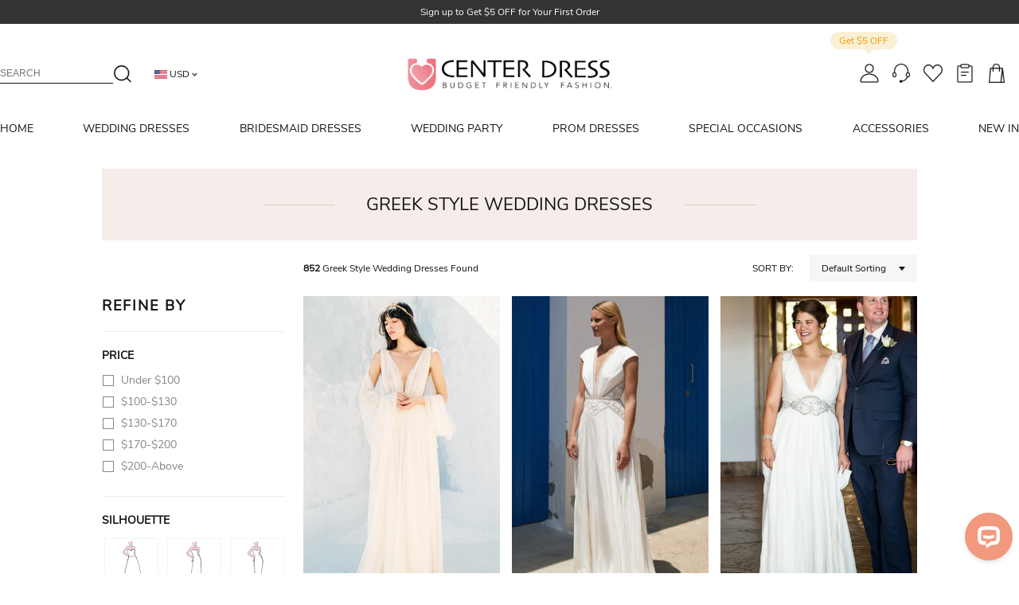

--- FILE ---
content_type: text/html; charset=UTF-8
request_url: https://www.ucenterdress.com/greek-style-wedding-dresses.html
body_size: 24499
content:
<!DOCTYPE html>
<html lang="en" >
<head prefix="og: https://ogp.me/ns# fb: https://ogp.me/ns/fb# article: https://ogp.me/ns/article#" >
            <script type="text/javascript">
            if(/Android|webOS|iPhone|iPad|iPod|BlackBerry|IEMobile|Opera Mini/i.test(navigator.userAgent)) {
                var cu = window.location.href;
                if (cu.includes('www.')) {
                    window.location.href = cu.replace("www.", "m.");
                }
            }
        </script>
        <meta charset="utf-8" >
    <meta http-equiv="X-UA-Compatible" content="IE=edge" >
    <meta name="viewport" content="width=device-width, initial-scale=1" >
    <link rel="shortcut icon" href="/build/img/special/ico/32x32.ico" >
    <link rel="apple-touch-icon" href="/build/img/special/ico/64x64.ico" >
    <meta http-equiv="Content-Type" content="text/html; charset=utf-8"/>


<link rel="dns-prefetch" href="https://www.ucenterdress.com">

	<link rel="preconnect" href="https://img1.cdn.ucenterdress.com">
	<link rel="dns-prefetch" href="https://img1.cdn.ucenterdress.com">
	<link rel="preconnect" href="https://img2.cdn.ucenterdress.com">
	<link rel="dns-prefetch" href="https://img2.cdn.ucenterdress.com">
	<link rel="preconnect" href="https://img3.cdn.ucenterdress.com">
	<link rel="dns-prefetch" href="https://img3.cdn.ucenterdress.com">

	<link rel="dns-prefetch" href="//www.google.com">
	<link rel="dns-prefetch" href="//www.googletagmanager.com"/>
	<link rel="dns-prefetch" href="//www.google-analytics.com"/>

	<link rel="dns-prefetch" href="//cdn.livechatinc.com"/>


<link rel="dns-prefetch" href="//www.facebook.com"/>
<link rel="dns-prefetch" href="//connect.facebook.net">

<link rel="dns-prefetch" href="//analytics.tiktok.com"/>

<link rel="dns-prefetch" href="//bat.bing.com">
<link rel="dns-prefetch" href="//www.clarity.ms">
            <title>Grecian Style Wedding Dresses &amp; Greek Bridal Gowns - UCenter Dress</title>
    <meta name="keywords"
        content="greek style wedding dresses, goddess wedding dresses" />
            <meta name="description"
            content="We ensure that you will find a dress from our collection of greek style bridal gowns which represent your personality and fit your body perfectly." />

                    <meta name="og:description"
                content="We ensure that you will find a dress from our collection of greek style bridal gowns which represent your personality and fit your body perfectly." />
            
    <link rel="preload" as="image" href="/build/img/special/category/img_bg-loading.jpg">
            <link rel="preload" as="image" href="https://img1.cdn.ucenterdress.com/image/366x586/90/0/51debc99779a2d6c/f992d52d6c5aa1c699bbd30eeded44bc.jpg?format=webp">
    
<!-- canonical -->
        <link rel="alternate" media="only screen and (max-width: 640px)"
        href="https://m.ucenterdress.com/greek-style-wedding-dresses.html" />
    <link rel="canonical" href="https://www.ucenterdress.com/greek-style-wedding-dresses.html" />
        <link rel="stylesheet" href="/build/css/app-98fd.css" >
    <script >
        window.$d = {
            common:     {},
            header:     {},
            footer:     {},
            user:       {},
            index:      {},
            category:   {},
            reviews:    {},
            product:    {},
            cart:       {},
            checkout:   {},
            payment:    {},
            article:    {},
            activity:   {},
            single_page: {},
        };
    </script >
    <script >
    $d.common.config = {"siteName":"UCenter Dress","serviceEmail":"support@ucenter-dress.com","copyright":"Copyright \u00a9 2010-2026 UcenterDress.com All Rights Reserved","logo":"UCenter Dress","liveChatGroup":"7d83ec65-574c-4c1b-bd83-8f21302912d4","sizeChartVideo":"https:\/\/www.youtube.com\/embed\/NtvK-wCgcFc","auth":{"facebook":{"status":true},"google":{"status":true}},"analytics":{"facebook":{"status":false},"live-chat":{"status":true}},"followUs":[{"type":"facebook","url":"https:\/\/www.facebook.com\/UCenterDress\/"},{"type":"youtube","url":""},{"type":"twitter","url":"https:\/\/twitter.com\/UCenterDress"},{"type":"pinterest","url":"https:\/\/www.pinterest.com\/ucenterdress\/"},{"type":"instagram","url":"https:\/\/www.instagram.com\/UCenterDress_Official\/"}],"socialMedia":{"facebook":{"clientId":"1024252604793710"}},"site":{"skin":"s1","paypalExpressStatus":true,"paypalStatus":"1","creditcardStatus":true,"payment":"gb","paypal2":{"status":true,"clientId":"AfB2okjNe1SklM2meVtezTPKy_OK_ljUZYD-eKpWWq_WibedHc43H0Nh4lHUh5wNQh0yA5tvJkpXna3J","environment":"production"}},"currency":"USD","token":"ndP7eS3AVhNHBfrgaEQgMBTTxg0x97j2tyQUJfHd"};
	$d.user = {"uid":0,"isLogin":false};
</script >
    <script>
    function polyfill_IE() {
        var ms_ie = false;
        var ua = window.navigator.userAgent;
        var old_ie = ua.indexOf('MSIE ');
        var new_ie = ua.indexOf('Trident/');

        if ((old_ie > -1) || (new_ie > -1)) {
            ms_ie = true;
        }
        if (ms_ie) {
            document.documentElement.className += " ie";
            insertScript(window, document, 'script', 'https://cdn.polyfill.io/v2/polyfill.min.js?features=es6')
            insertScript(window, document, 'script',
                'https://cdnjs.cloudflare.com/ajax/libs/bluebird/3.5.4/bluebird.core.min.js')
        }
    }

    function insertScript(win, doc, tag, src) {
        var el, targetEl;
        el = doc.createElement(tag);
        el.src = src;
        targetEl = doc.getElementsByTagName(tag)[0];
        targetEl.parentNode.insertBefore(el, targetEl)
    };

    polyfill_IE();
</script>    <script>
    var dataLayer = window.dataLayer || [];
    var gtag = window.gtag || function (){
        dataLayer.push(arguments)
    }
    gtag('js', new Date());
</script>

    <!-- Google Tag Manager -->
    <script>
        if(typeof(addUrlToGA) !== 'function' || addUrlToGA() > 0){

            (function(w,d,s,l,i){w[l]=w[l]||[];w[l].push({'gtm.start':

                    new Date().getTime(),event:'gtm.js'});var f=d.getElementsByTagName(s)[0],

                j=d.createElement(s),dl=l!='dataLayer'?'&l='+l:'';j.async=true;j.src=

                '//www.googletagmanager.com/gtm.js?id='+i+dl;f.parentNode.insertBefore(j,f);

            })(window,document,'script','dataLayer','GTM-WFMZN7T');

        }
    </script>
    <!-- End Google Tag Manager -->
    </head >
<body 	class="p-ctg"
>

<noscript>
        <iframe src="//www.googletagmanager.com/ns.html?id=GTM-WFMZN7T" height="0" width="0" style="display:none;visibility:hidden"></iframe>
    </noscript>

	<div class="gtm-element" data-show-livechat="show" style="display:none"></div>
	<div id="app" >
		<category-page ></category-page >
	</div >
<!-- Start of ChatBot (www.chatbot.com) code -->
    <script>
        window.__ow = window.__ow || {};
        window.__ow.organizationId = "43c13edf-6014-4605-b61e-b90195e0e472";
        window.__ow.template_id = "7d83ec65-574c-4c1b-bd83-8f21302912d4";
        window.__ow.integration_name = "manual_settings";
        window.__ow.product_name = "chatbot";
        ;(function(n,t,c){function i(n){return e._h?e._h.apply(null,n):e._q.push(n)}var e={_q:[],_h:null,_v:"2.0",on:function(){i(["on",c.call(arguments)])},once:function(){i(["once",c.call(arguments)])},off:function(){i(["off",c.call(arguments)])},get:function(){if(!e._h)throw new Error("[OpenWidget] You can't use getters before load.");return i(["get",c.call(arguments)])},call:function(){i(["call",c.call(arguments)])},init:function(){var n=t.createElement("script");n.async=!0,n.type="text/javascript",n.src="https://cdn.openwidget.com/openwidget.js",t.head.appendChild(n)}};!n.__ow.asyncInit&&e.init(),n.OpenWidget=n.OpenWidget||e}(window,document,[].slice))
    </script>
    <noscript>You need to <a href="https://www.chatbot.com/help/chat-widget/enable-javascript-in-your-browser/" rel="noopener nofollow">enable JavaScript</a> in order to use the AI chatbot tool powered by <a href="https://www.chatbot.com/" rel="noopener nofollow" target="_blank">ChatBot</a></noscript>
    <!-- End of ChatBot code -->




    <script async src="https://www.googletagmanager.com/gtag/js?id=AW-10871648930"></script>
    <script>
        gtag('config', 'AW-10871648930', {'allow_enhanced_conversions': true });
        var enhanced_conversion_data;
    </script>
	<script >
    $d.header.navList = [{"title":"HOME","url":"\/","isMarked":false},{"title":"WEDDING DRESSES","url":"\/cheap-wedding-dresses.htm","isMarked":false,"group":[[{"title":"Shop By Silhouette","url":"#","isMarked":false,"child":[{"title":"A-Line","url":"\/a-line-wedding-dresses.html","isMarked":true},{"title":"Sheath","url":"\/sheath-wedding-dresses.html","isMarked":false},{"title":"Mermaid","url":"\/mermaid-wedding-dresses.html","isMarked":true},{"title":"Ball Gown","url":"\/ball-gown-wedding-dresses.html","isMarked":false},{"title":"Empire","url":"\/empire-wedding-dresses.html","isMarked":false}]},{"title":"Shop By Length","url":"#","isMarked":false,"child":[{"title":"Tea-Length","url":"\/tea-length-wedding-dresses.html","isMarked":false},{"title":"High-Low","url":"\/high-low-wedding-dresses.html","isMarked":false},{"title":"Short","url":"\/short-wedding-dresses.html","isMarked":false}]},{"title":"Shop by Feature","url":"#","isMarked":false,"child":[{"title":"Maternity","url":"\/maternity-wedding-dresses.html","isMarked":false},{"title":"Strapless","url":"\/strapless-wedding-dresses.html","isMarked":false},{"title":"Long Sleeve","url":"\/long-sleeve-wedding-dresses.html","isMarked":true},{"title":"Off Shoulder","url":"\/off-the-shoulder-wedding-dresses.html","isMarked":false}]}],[{"title":"Shop By Theme","url":"#","isMarked":false,"child":[{"title":"Beach","url":"\/beach-wedding-dresses.html","isMarked":true},{"title":"Country","url":"\/country-wedding-dresses.html","isMarked":false},{"title":"Vintage","url":"\/vintage-wedding-dresses.html","isMarked":false},{"title":"Destination","url":"\/destination-wedding-dresses.html","isMarked":false},{"title":"Western","url":"\/western-wedding-dresses.html","isMarked":true}]},{"title":"Shop By Style","url":"#","isMarked":false,"child":[{"title":"Simple","url":"\/simple-wedding-dresses.html","isMarked":false},{"title":"Casual","url":"\/casual-wedding-dresses.html","isMarked":true},{"title":"Sexy","url":"\/sexy-wedding-dresses.htm","isMarked":false},{"title":"Modest","url":"\/modest-wedding-dresses.html","isMarked":false},{"title":"Elegant","url":"\/elegant-wedding-dresses.htm","isMarked":false}]},{"title":"Shop by Size","url":"#","isMarked":false,"child":[{"title":"Plus Size","url":"\/cheap-plus-size-wedding-dresses.html","isMarked":true},{"title":"Petite","url":"\/petite-wedding-dresses.html","isMarked":false}]}],[{"title":"Shop By Fabric","url":"#","isMarked":false,"child":[{"title":"Lace","url":"\/lace-wedding-dresses.html","isMarked":true},{"title":"Satin","url":"\/satin-wedding-dresses.html","isMarked":false},{"title":"Organza","url":"\/organza-wedding-dresses.html","isMarked":false},{"title":"Chiffon","url":"\/chiffon-wedding-dresses.html","isMarked":false},{"title":"Tulle","url":"\/tulle-wedding-dresses.html","isMarked":false}]},{"title":"Shop By Season","url":"#","isMarked":false,"child":[{"title":"Spring","url":"\/spring-wedding-dresses.html","isMarked":false},{"title":"Summer","url":"\/summer-wedding-dresses.html","isMarked":false},{"title":"Autumn","url":"\/fall-wedding-dresses.html","isMarked":false},{"title":"Winter","url":"\/winter-wedding-dresses.html","isMarked":true}]},{"title":"Shop By Price","url":"#","isMarked":false,"child":[{"title":"Above 300","url":"\/wedding-dresses-above-300.html","isMarked":false},{"title":"200-300","url":"\/wedding-dresses-200-to-300.html","isMarked":false},{"title":"100-200","url":"\/wedding-dresses-100-to-200.html","isMarked":true},{"title":"Under 100","url":"\/wedding-dresses-under-100.html","isMarked":false}]}],[{"title":"Hot Collections","url":"#","isMarked":false,"child":[{"title":"Wedding Dresses 2026","url":"\/latest-wedding-dresses.html","isMarked":true},{"title":"Boho Wedding Dresses","url":"\/bohemian-wedding-dresses.html","isMarked":true},{"title":"Cheap Plus Size Wedding Dresses","url":"\/cheap-plus-size-wedding-dresses.html","isMarked":false},{"title":"Garden Wedding Dresses","url":"\/garden-wedding-dresses.html","isMarked":false},{"title":"Dresses For Older Brides","url":"\/wedding-dresses-for-older-brides.html","isMarked":true},{"title":"Corset Wedding Dresses","url":"\/corset-wedding-dresses.html","isMarked":false},{"title":"Courthouse Wedding Dress","url":"\/courthouse-wedding-dresses.html","isMarked":false},{"title":"Reception Dresses","url":"\/reception-dresses.html","isMarked":true},{"title":"Luxury Collection","url":"\/luxury-wedding-dresses.html","isMarked":false}]}],[{"title":"Matching Accessories","url":"#","isMarked":false,"child":[{"title":"Veils","url":"\/wedding-veils.html","isMarked":true},{"title":"Headpieces","url":"\/wedding-headpiece.html","isMarked":true},{"title":"Jewelleries","url":"\/wedding-jewellery.html","isMarked":false},{"title":"Bras","url":"\/bras-and-nipple-covers.html","isMarked":false},{"title":"Garters","url":"\/wedding-garters.html","isMarked":false},{"title":"Robes","url":"\/robe.html","isMarked":false},{"title":"Shapewear","url":"\/shapewear.html","isMarked":false},{"title":"Belts & Sashes","url":"\/belts-and-sashes.html","isMarked":false},{"title":"Wraps","url":"\/wedding-wraps.html","isMarked":false},{"title":"Gloves","url":"\/wedding-gloves.html","isMarked":false},{"title":"Petticoats","url":"\/wedding-dress-petticoats.html","isMarked":false},{"title":"Anklets","url":"\/women-anklets.html","isMarked":false},{"title":"Honeymoon Outfit","url":"\/honeymoon-outfit.html","isMarked":false},{"title":"Face Masks","url":"\/non-medical-face-masks.html","isMarked":false}]}]]},{"title":"BRIDESMAID DRESSES","url":"\/cheap-bridesmaid-dresses.html","isMarked":false,"group":[[{"title":"Shop By Color","url":"#","isMarked":false,"child":[{"title":"Champagne","url":"\/champagne-bridesmaid-dresses.html","isMarked":false},{"title":"Navy Blue","url":"\/navy-blue-bridesmaid-dresses.html","isMarked":true},{"title":"Peach","url":"\/peach-bridesmaid-dresses.html","isMarked":false},{"title":"Green","url":"\/green-bridesmaid-dresses.html","isMarked":false},{"title":"Purple","url":"\/purple-bridesmaid-dresses.html","isMarked":false},{"title":"Burgundy","url":"\/Burgundy-bridesmaid-dresses.html","isMarked":true},{"title":"Royal Blue","url":"\/royal-blue-bridesmaid-dresses.html","isMarked":false},{"title":"Black","url":"\/black-bridesmaid-dresses.html","isMarked":false},{"title":"Silver","url":"\/silver-bridesmaid-dresses.html","isMarked":false},{"title":"Gold","url":"\/gold-bridesmaid-dresses.html","isMarked":false}]},{"title":"Shop By Season","url":"#","isMarked":false,"child":[{"title":"Spring","url":"\/spring-bridesmaid-dresses.html","isMarked":false},{"title":"Summer","url":"\/summer-bridesmaid-dresses.html","isMarked":false}]}],[{"title":"Shop By Theme","url":"#","isMarked":false,"child":[{"title":"Country","url":"\/country-bridesmaid-dresses.html","isMarked":false},{"title":"Beach","url":"\/beach-bridesmaid-dresses.html","isMarked":true},{"title":"Vintage","url":"\/vintage-bridesmaid-dresses.html","isMarked":false},{"title":"Simple","url":"\/simple-bridesmaid-dresses.html","isMarked":false}]},{"title":"Shop By Length","url":"#","isMarked":false,"child":[{"title":"High-low","url":"\/high-low-bridesmaid-dresses.html","isMarked":false},{"title":"Long","url":"\/long-bridesmaid-dresses.html","isMarked":true},{"title":"Short","url":"\/short-bridesmaid-dresses.html","isMarked":true}]},{"title":"Shop By Style","url":"#","isMarked":false,"child":[{"title":"Modest","url":"\/modest-bridesmaid-dresses.html","isMarked":false},{"title":"Casual","url":"\/casual-bridesmaid-dresses.html","isMarked":false}]}],[{"title":"Shop By Fabric","url":"#","isMarked":false,"child":[{"title":"Lace","url":"\/lace-bridesmaid-dresses.html","isMarked":false},{"title":"Satin","url":"\/satin-bridesmaid-dresses.html","isMarked":false},{"title":"Chiffon","url":"\/chiffon-bridesmaid-dresses.html","isMarked":false},{"title":"Sequin","url":"\/sequin-bridesmaid-dresses.html","isMarked":true}]},{"title":"Shop By Feature","url":"#","isMarked":false,"child":[{"title":"2026 Collections","url":"\/latest-bridesmaid-dresses.html","isMarked":true},{"title":"Plus Size","url":"\/plus-size-bridesmaid-dresses.html","isMarked":false},{"title":"Maternity","url":"\/maternity-bridesmaid-dresses.html","isMarked":false},{"title":"Convertible","url":"\/convertible-bridesmaid-dresses.html","isMarked":false},{"title":"Bohemian","url":"\/bohemian-bridesmaid-dresses.html","isMarked":false},{"title":"Long Sleeve","url":"\/long-sleeve-bridesmaid-dresses.html","isMarked":false},{"title":"Under 100","url":"\/bridesmaid-dresses-under-100.html","isMarked":true}]}],[{"title":"Matching Accessories","url":"#","isMarked":false,"child":[{"title":"Headpieces","url":"\/wedding-headpiece.html","isMarked":false},{"title":"Bras","url":"\/bras-and-nipple-covers.html","isMarked":false},{"title":"Robes","url":"\/robe.html","isMarked":true},{"title":"Handbags","url":"\/Accessories.html?subTerm=handbag","isMarked":false},{"title":"Belts & Sashes","url":"\/belts-and-sashes.html","isMarked":false},{"title":"Anklets","url":"\/women-anklets.html","isMarked":false},{"title":"Fabric Swatch","url":"\/order-swatch.html","isMarked":true},{"title":"Garment Bag","url":"\/garment-bag.html","isMarked":false},{"title":"Face Masks","url":"\/non-medical-face-masks.html","isMarked":false},{"title":"Men's Accessories","url":"\/mens-accessories.html","isMarked":false}]}]]},{"title":"WEDDING PARTY","url":"#","isMarked":false,"group":[[{"title":"Flower Girl Dresses","url":"\/cheap-flower-girl-dresses.html","isMarked":false,"child":[{"title":"Lace","url":"\/lace-flower-girl-dresses.html","isMarked":false},{"title":"Tulle","url":"\/tulle-flower-girl-dresses.html","isMarked":true},{"title":"Chiffon","url":"\/chiffon-flower-girl-dresses.html","isMarked":false},{"title":"Organza","url":"\/organza-flower-girl-dresses.html","isMarked":false},{"title":"White","url":"\/white-flower-girl-dresses.html","isMarked":true},{"title":"Yellow","url":"\/yellow-flower-girl-dresses.html","isMarked":false},{"title":"Black","url":"\/black-flower-girl-dresses.html","isMarked":false},{"title":"Pink","url":"\/pink-flower-girl-dresses.html","isMarked":false},{"title":"Lilac","url":"\/lilac-flower-girl-dresses.html","isMarked":false},{"title":"Blue","url":"\/blue-flower-girl-dresses.html","isMarked":false},{"title":"Red","url":"\/red-flower-girl-dresses.html","isMarked":false},{"title":"Purple","url":"\/purple-flower-girl-dresses.html","isMarked":false},{"title":"Gold","url":"\/gold-flower-girl-dresses.html","isMarked":false},{"title":"Champagne","url":"\/champagne-flower-girl-dresses.html","isMarked":false}]}],[{"title":"Mother Of The Bride Dresses","url":"\/cheap-mother-of-the-bride-dresses.html","isMarked":false,"child":[{"title":"Tea length","url":"\/tea-length-mother-of-the-bride-dresses.html","isMarked":false},{"title":"Short","url":"\/short-mother-of-the-bride-dresses.html","isMarked":false},{"title":"Long","url":"\/long-mother-of-the-bride-dresses.html","isMarked":true},{"title":"Lace","url":"\/lace-mother-of-the-bride-dresses.html","isMarked":false},{"title":"Chiffon","url":"\/chiffon-mother-of-the-bride-dresses.html","isMarked":false},{"title":"Satin","url":"\/satin-mother-of-the-bride-dresses.html","isMarked":false},{"title":"Petite","url":"\/petite-mother-of-the-bride-dresses.html","isMarked":true},{"title":"Plus Size","url":"\/plus-size-mother-of-the-bride-dresses.html","isMarked":false},{"title":"With Jackets","url":"\/mother-of-the-bride-dresses-with-jackets.html","isMarked":false},{"title":"With Sleeves","url":"\/mother-of-the-bride-dresses-with-sleeves.html","isMarked":false},{"title":"vintage","url":"\/vintage-mother-of-the-bride-dresses.html","isMarked":false},{"title":"modest","url":"\/modest-mother-of-the-bride-dresses.html","isMarked":true},{"title":"Casual","url":"\/casual-mother-of-the-bride-dresses.html","isMarked":true},{"title":"Sexy","url":"\/sexy-mother-of-the-bride-dresses.html","isMarked":false}]}],[{"title":"Junior Bridesmaid Dresses","url":"\/junior-bridesmaid-dresses.html","isMarked":false,"child":[{"title":"Ball Gown","url":"\/ball-gown-junior-bridesmaid-dresses.html","isMarked":false},{"title":"A-line","url":"\/a-line-junior-bridesmaid-dresses.html","isMarked":false},{"title":"Sheath","url":"\/sheath-junior-bridesmaid-dresses.html","isMarked":false},{"title":"Short","url":"\/short-junior-bridesmaid-dresses.html","isMarked":false},{"title":"Long","url":"\/long-junior-bridesmaid-dresses.html","isMarked":false},{"title":"Tea length","url":"\/tea-length-junior-bridesmaid-dresses.html","isMarked":false},{"title":"Knee Length","url":"\/knee-length-junior-bridesmaid-dresses.html","isMarked":false},{"title":"Lace","url":"\/lace-junior-bridesmaid-dresses.html","isMarked":false},{"title":"Tulle","url":"\/tulle-junior-bridesmaid-dresses.html","isMarked":false},{"title":"Chiffon","url":"\/chiffon-junior-bridesmaid-dresses.html","isMarked":false},{"title":"Organza","url":"\/organza-junior-bridesmaid-dresses.html","isMarked":false}]}],[{"title":"Wedding Guest Dresses","url":"\/wedding-guest-dresses.html","isMarked":false,"child":[{"title":"Short","url":"\/short-wedding-guest-dresses.html","isMarked":false},{"title":"Long","url":"\/long-wedding-guest-dresses.html","isMarked":true},{"title":"Tea length","url":"\/tea-length-wedding-guest-dresses.html","isMarked":false},{"title":"Knee Length","url":"\/knee-length-wedding-guest-dresses.html","isMarked":false},{"title":"Lace","url":"\/lace-wedding-guest-dresses.html","isMarked":false},{"title":"Chiffon","url":"\/chiffon-wedding-guest-dresses.html","isMarked":true},{"title":"Plus size","url":"\/plus-size-wedding-guest-dresses.html","isMarked":false},{"title":"Long sleeve","url":"\/long-sleeve-wedding-guest-dresses.html","isMarked":false},{"title":"Sleeveless","url":"\/sleeveless-wedding-guest-dresses.html","isMarked":false},{"title":"Sexy","url":"\/sexy-wedding-guest-dresses.html","isMarked":false},{"title":"Summer","url":"\/summer-wedding-guest-dresses.html","isMarked":false}]}]]},{"title":"PROM DRESSES","url":"\/cheap-prom-dresses.htm","isMarked":false,"group":[[{"title":"Shop By Color","url":"#","isMarked":false,"child":[{"title":"Black","url":"\/black-prom-dresses.html","isMarked":true},{"title":"White","url":"\/white-prom-dresses.htm","isMarked":false},{"title":"Red","url":"\/red-prom-dresses.html","isMarked":true},{"title":"Blue","url":"\/blue-prom-dresses.html","isMarked":false},{"title":"Nude","url":"\/nude-prom-dresses.htm","isMarked":false},{"title":"Gold","url":"\/gold-prom-dresses.html","isMarked":false},{"title":"Green","url":"\/green-prom-dresses.html","isMarked":false},{"title":"Purple","url":"\/purple-prom-dresses.html","isMarked":false},{"title":"Pink","url":"\/pink-prom-dresses.htm","isMarked":true},{"title":"Yellow","url":"\/yellow-prom-dresses.html","isMarked":false}]}],[{"title":"Shop By Style","url":"#","isMarked":false,"child":[{"title":"Backless","url":"\/backless-prom-dresses.html","isMarked":false},{"title":"Lace","url":"\/lace-prom-dresses.html","isMarked":false},{"title":"Long Sleeve","url":"\/long-sleeve-prom-dresses.html","isMarked":false},{"title":"Vintage","url":"\/vintage-prom-dresses.html","isMarked":false},{"title":"Junior","url":"\/junior-prom-dresses.htm","isMarked":false},{"title":"Sequin","url":"\/sequin-prom-dresses.html","isMarked":true},{"title":"Two Piece","url":"\/two-piece-prom-dresses.htm","isMarked":false},{"title":"High Neck","url":"\/high-neck-prom-dresses.htm","isMarked":false},{"title":"Strapless","url":"\/strapless-prom-dresses.html","isMarked":false},{"title":"Form Fitting","url":"\/form-fitting-prom-dresses.html","isMarked":true},{"title":"Princess","url":"\/princess-prom-dresses.html","isMarked":true},{"title":"Modest","url":"\/modest-prom-dresses.html","isMarked":false}]}],[{"title":"Shop By Price","url":"#","isMarked":false,"child":[{"title":"Under 100","url":"\/prom-dresses-under-100.htm","isMarked":true},{"title":"Under 200","url":"\/prom-dresses-under-200.html","isMarked":false}]},{"title":"Shop By Length ","url":"#","isMarked":false,"child":[{"title":"Short","url":"\/short-prom-dresses.htm","isMarked":false},{"title":"Long","url":"\/long-prom-dresses.html","isMarked":false}]},{"title":"Hot Collections","url":"#","isMarked":false,"child":[{"title":"Prom Dresses 2026","url":"\/latest-prom-dresses.html","isMarked":true},{"title":"Plus Size Prom","url":"\/plus-size-prom-dresses.html","isMarked":false},{"title":"Petite Figure","url":"\/petite-prom-dresses.html","isMarked":false}]}],[{"title":"Matching Accessories","url":"#","isMarked":false,"child":[{"title":"Headpieces","url":"\/wedding-headpiece.html","isMarked":true},{"title":"Jewelleries","url":"\/wedding-jewellery.html","isMarked":false},{"title":"Bras","url":"\/bras-and-nipple-covers.html","isMarked":false},{"title":"Handbags","url":"\/Accessories.html?subTerm=handbag","isMarked":true},{"title":"Belts & Sashes","url":"\/belts-and-sashes.html","isMarked":false},{"title":"Petticoats","url":"\/wedding-dress-petticoats.html","isMarked":false},{"title":"Anklets","url":"\/women-anklets.html","isMarked":false},{"title":"Garment Bag","url":"\/garment-bag.html","isMarked":false},{"title":"Face Masks","url":"\/non-medical-face-masks.html","isMarked":false}]}]]},{"title":"SPECIAL OCCASIONS","url":"\/special-occasion-dresses.htm","isMarked":false,"group":[[{"title":"Evening Dresses","url":"\/cheap-evening-dresses.html","isMarked":true,"child":[{"title":"Long","url":"\/long-evening-dresses.html","isMarked":true},{"title":"Plus","url":"\/plus-size-evening-dresses.html","isMarked":false},{"title":"Sexy","url":"\/sexy-evening-dresses.html","isMarked":true},{"title":"White","url":"\/white-evening-dresses.html","isMarked":false},{"title":"Red","url":"\/red-evening-dresses.html","isMarked":false},{"title":"Black","url":"\/black-evening-dresses.html","isMarked":false},{"title":"Long Sleeve","url":"\/long-sleeve-evening-dresses.html","isMarked":false}]},{"title":"Quincenera Dresses","url":"\/cheap-quinceanera-dresses.html","isMarked":false,"child":[{"title":"White","url":"\/white-quincenera-dresses.html","isMarked":false},{"title":"Purple","url":"\/purple-quincenera-dresses.html","isMarked":false},{"title":"Red","url":"\/red-quincenera-dresses.html","isMarked":false},{"title":"Pink","url":"\/pink-quincenera-dresses.html","isMarked":false},{"title":"Blue","url":"\/blue-quincenera-dresses.html","isMarked":false},{"title":"Yellow","url":"\/yellow-quincenera-dresses.html","isMarked":false},{"title":"With Jackets","url":"\/quincenera-dresses-with-jackets.html","isMarked":false}]}],[{"title":"Homecoming Dresses","url":"\/cheap-homecoming-dresses.html","isMarked":false,"child":[{"title":"Short","url":"\/short-homecoming-dresses.html","isMarked":true},{"title":"Long","url":"\/long-homecoming-dresses.html","isMarked":false},{"title":"Cute","url":"\/cute-homecoming-dresses.html","isMarked":false},{"title":"Plus","url":"\/plus-size-homecoming-dresses.html","isMarked":false},{"title":"Black","url":"\/black-homecoming-dresses.htm","isMarked":false},{"title":"Red","url":"\/red-homecoming-dresses.html","isMarked":false}]},{"title":"Cocktail Dresses","url":"\/cheap-cocktail-dresses.htm","isMarked":false,"child":[{"title":"Black","url":"\/black-cocktail-dresses.html","isMarked":false},{"title":"White","url":"\/white-cocktail-dresses.htm","isMarked":false},{"title":"Red","url":"\/red-cocktail-dresses.html","isMarked":true},{"title":"Plus","url":"\/plus-size-cocktail-dresses.html","isMarked":false},{"title":"Sexy","url":"\/sexy-cocktail-dresses.html","isMarked":false},{"title":"Long Sleeve","url":"\/long-sleeve-cocktail-dresses.html","isMarked":false}]}],[{"title":"Formal Dresses","url":"\/cheap-formal-dresses.html","isMarked":false,"child":[{"title":"Long","url":"\/long-formal-dresses.html","isMarked":false},{"title":"Short","url":"\/short-formal-dresses.htm","isMarked":false},{"title":"Winter ","url":"\/winter-formal-dresses.htm","isMarked":false},{"title":"Summer","url":"\/summer-formal-dresses.html","isMarked":false},{"title":"Black","url":"\/black-formal-dresses.html","isMarked":true},{"title":"White","url":"\/white-formal-dresses.htm","isMarked":false},{"title":"Sexy","url":"\/sexy-formal-dresses.html","isMarked":true},{"title":"Beaded","url":"\/beaded-formal-dresses.html","isMarked":true},{"title":"Semi Formal","url":"\/semi-formal-dresses.html","isMarked":false},{"title":"With Sleeves","url":"\/formal-dresses-with-sleeves.html","isMarked":false}]},{"title":"Sweet 16 Dresses","url":"\/sweet-16-dresses.htm","isMarked":false},{"title":"Graduation Dresses","url":"\/graduation-dresses.html","isMarked":true},{"title":"Communion Dresses","url":"\/communion-dresses-for-girls.html","isMarked":false},{"title":"Christening Gowns","url":"\/cheap-christening-gowns.html","isMarked":false}],[{"title":"Matching Accessories","url":"#","isMarked":false,"child":[{"title":"Headpieces","url":"\/wedding-headpiece.html","isMarked":true},{"title":"Jewelleries","url":"\/wedding-jewellery.html","isMarked":false},{"title":"Bras","url":"\/bras-and-nipple-covers.html","isMarked":false},{"title":"Handbags","url":"\/Accessories.html?subTerm=handbag","isMarked":true},{"title":"Belts & Sashes","url":"\/belts-and-sashes.html","isMarked":false},{"title":"Petticoats","url":"\/wedding-dress-petticoats.html","isMarked":false},{"title":"Anklets","url":"\/women-anklets.html","isMarked":false},{"title":"Garment Bag","url":"\/garment-bag.html","isMarked":false},{"title":"Face Masks","url":"\/non-medical-face-masks.html","isMarked":false}]}]]},{"title":"ACCESSORIES","url":"\/Accessories.html","isMarked":false,"group":[[{"title":"Accessories","url":"\/Accessories.html","isMarked":false,"child":[{"title":"Veils","url":"\/Accessories.html?subTerm=wedding-veils","isMarked":true},{"title":"Headpieces","url":"\/Accessories.html?subTerm=wedding-headpiece","isMarked":true},{"title":"Jewelleries","url":"\/Accessories.html?subTerm=wedding-jewellery","isMarked":false},{"title":"Belts & Sashes","url":"\/Accessories.html?subTerm=belts&sashes","isMarked":true},{"title":"Handbags","url":"\/Accessories.html?subTerm=handbag","isMarked":false},{"title":"Wraps","url":"\/Accessories.html?subTerm=wedding-wraps","isMarked":false},{"title":"Anklet","url":"\/Accessories.html?subTerm=women-anklets","isMarked":false},{"title":"Gloves","url":"\/Accessories.html?subTerm=wedding-gloves","isMarked":false},{"title":"Petticoats","url":"\/Accessories.html?subTerm=wedding-dress-petticoats","isMarked":false},{"title":"Garment Bag","url":"\/Accessories.html?subTerm=garment-bag","isMarked":true},{"title":"Face Masks","url":"\/non-medical-face-masks.html","isMarked":true}]}],[{"title":"Lingerie","url":"\/lingerie.html","isMarked":false,"child":[{"title":"Bras","url":"\/lingerie.html?subTerm=bras&nipple-covers","isMarked":true},{"title":"Garters","url":"\/lingerie.html?subTerm=wedding-garters","isMarked":true},{"title":"Robes","url":"\/lingerie.html?subTerm=robe","isMarked":false},{"title":"Shapewear","url":"\/lingerie.html?subTerm=shapewear","isMarked":false}]}],[{"title":"Honeymoon Outfit","url":"\/honeymoon-outfit.html","isMarked":false,"child":[{"title":"Bikini","url":"\/honeymoon-outfit.html?subTerm=bikini-swimwear","isMarked":true},{"title":"Tankini","url":"\/honeymoon-outfit.html?subTerm=tankini-swimwear","isMarked":false},{"title":"One-Piece","url":"\/honeymoon-outfit.html?subTerm=one-piece-swimwear","isMarked":false},{"title":"Sexy Lingerie","url":"\/honeymoon-outfit.html?subTerm=sexy-lingerie","isMarked":false}]}],[{"title":"Men's Accessories","url":"\/mens-accessories.html","isMarked":true,"child":[{"title":"Tie","url":"\/mens-accessories.html?subTerm=mens-tie","isMarked":false},{"title":"Cufflinks","url":"\/mens-accessories.html?subTerm=mens-cufflinks","isMarked":false},{"title":"Pocket Square","url":"\/mens-accessories.html?subTerm=mens-pocket-square","isMarked":false},{"title":"Men's Vest","url":"\/mens-accessories.html?subTerm=mens-vest","isMarked":false}]}]]},{"title":"NEW IN","url":"\/new-arrivals.html?o=new-arrival","isMarked":false}];
    $d.header.favorite = [];
    $d.header.recent = [];
    $d.header.cart = {"list":[],"cartGift":{"farFromRequired":0,"farFromRequired_c":"US$0.00","giftChoseList":[],"requiredPrice":0,"requiredPrice_c":"US$0.00","selectedGift":null,"status":1},"summary":{"goodsAmount":0,"originalGoodsAmount":0,"goodsWeight":0,"goodsNumber":0,"goodsAmount_c":"0.00","originalGoodsAmount_c":"0.00","discounts":[]}};
</script >
	<script >
    $d.footer.articlesList = [{"type":"About Us","list":[{"aid":32,"atid":8,"title":"About Ucenter Dress","phrase":"","url":"https:\/\/www.ucenterdress.com\/article\/about-ucenterdress-com.html","path":"about-ucenterdress-com","content_en":"","summary":"","image":"","updated":"2023-04-25 11:08","template":""},{"aid":33,"atid":8,"title":"Our Guarantee","phrase":"","url":"https:\/\/www.ucenterdress.com\/article\/our-guarantee.html","path":"our-guarantee","content_en":"","summary":"","image":"","updated":"2023-05-16 11:49","template":""},{"aid":34,"atid":8,"title":"Contact Us","phrase":"","url":"https:\/\/www.ucenterdress.com\/article\/contact-us.html","path":"contact-us","content_en":"","summary":"","image":"","updated":"2026-01-09 22:56","template":""},{"aid":38,"atid":8,"title":"Return & Refund Policy","phrase":"","url":"https:\/\/www.ucenterdress.com\/article\/return-policy.html","path":"return-policy","content_en":"","summary":"","image":"","updated":"2025-03-03 15:21","template":""},{"aid":47,"atid":8,"title":"Terms and Conditions","phrase":"","url":"https:\/\/www.ucenterdress.com\/article\/terms-and-conditions.html","path":"terms-and-conditions","content_en":"","summary":"","image":"","updated":"2026-01-09 22:59","template":""},{"aid":39,"atid":8,"title":"Privacy Policy","phrase":"","url":"https:\/\/www.ucenterdress.com\/article\/privacy-policy.html","path":"privacy-policy","content_en":"","summary":"","image":"","updated":"2025-03-03 15:10","template":""},{"aid":48,"atid":8,"title":"Customer Testimonials","phrase":"","url":"https:\/\/www.ucenterdress.com\/article\/customer-testimonials.html","path":"customer-testimonials","content_en":"","summary":"","image":"","updated":"2025-03-03 15:53","template":"customer"}]},{"type":"Shop With Us","list":[{"aid":37,"atid":10,"title":"Shipping Methods","phrase":"","url":"https:\/\/www.ucenterdress.com\/article\/shipping-methods.html","path":"shipping-methods","content_en":"","summary":"","image":"","updated":"2022-01-25 14:38","template":"shipping"},{"aid":108,"atid":10,"title":"Order Status","phrase":"","url":"https:\/\/www.ucenterdress.com\/article\/order-status.html","path":"order-status","content_en":"","summary":"","image":"","updated":"2016-09-12 18:51","template":""},{"aid":36,"atid":10,"title":"Payment Methods","phrase":"","url":"https:\/\/www.ucenterdress.com\/article\/payment-methods.html","path":"payment-methods","content_en":"","summary":"","image":"https:\/\/www.ucenterdress.com\/image\/1\/0x0\/90\/0\/2948aa9f57626a0f\/dWNlbnRlcmRyZXNzLmNvbS8yMDIyMDQvNTEvNTFiZjNiNTAyZDkyMjk5YzA2YTQ1ZWM5ZWU4YWQzYmIucG5n.png?format=webp","updated":"2022-05-12 17:58","template":""},{"aid":42,"atid":10,"title":"Turnaround Time","phrase":"","url":"https:\/\/www.ucenterdress.com\/article\/estimated-delivery-time.html","path":"estimated-delivery-time","content_en":"","summary":"","image":"","updated":"2025-05-06 19:14","template":""},{"aid":46,"atid":10,"title":"Cancellation Policy","phrase":"","url":"https:\/\/www.ucenterdress.com\/article\/cancellation-policy.html","path":"cancellation-policy","content_en":"","summary":"","image":"","updated":"2024-07-30 15:08","template":""},{"aid":49,"atid":10,"title":"Order Procedure","phrase":"","url":"https:\/\/www.ucenterdress.com\/article\/order-procedure.html","path":"order-procedure","content_en":"","summary":"","image":"","updated":"2022-01-21 15:18","template":""}]},{"type":"Help","list":[{"aid":41,"atid":11,"title":"Size Chart","phrase":"","url":"https:\/\/www.ucenterdress.com\/article\/size-chart.html","path":"size-chart","content_en":"","summary":"","image":"","updated":"2025-05-23 16:33","template":"size-chart"},{"aid":44,"atid":11,"title":"Color Chart","phrase":"","url":"https:\/\/www.ucenterdress.com\/article\/color-chart.html","path":"color-chart","content_en":"","summary":"","image":"","updated":"2016-09-12 18:12","template":"color"},{"aid":45,"atid":11,"title":"FAQ","phrase":"","url":"https:\/\/www.ucenterdress.com\/article\/faq.html","path":"faq","content_en":"","summary":"","image":"","updated":"2025-06-12 18:05","template":""},{"aid":35,"atid":11,"title":"Track Your Order","phrase":"","url":"https:\/\/www.ucenterdress.com\/article\/track-your-order.html","path":"track-your-order","content_en":"","summary":"","image":"","updated":"2020-12-18 11:55","template":""},{"aid":113,"atid":11,"title":"Coupons & Deals","phrase":"Coupons & Deals","url":"\/coupon.html","path":"\/coupon.html","content_en":"","summary":"","image":"","updated":"2023-11-28 15:11","template":""}]}];
    $d.footer.productTagsList = [{"title":"A","url":"https:\/\/www.ucenterdress.com\/sitemap\/a"},{"title":"B","url":"https:\/\/www.ucenterdress.com\/sitemap\/b"},{"title":"C","url":"https:\/\/www.ucenterdress.com\/sitemap\/c"},{"title":"D","url":"https:\/\/www.ucenterdress.com\/sitemap\/d"},{"title":"E","url":"https:\/\/www.ucenterdress.com\/sitemap\/e"},{"title":"F","url":"https:\/\/www.ucenterdress.com\/sitemap\/f"},{"title":"G","url":"https:\/\/www.ucenterdress.com\/sitemap\/g"},{"title":"H","url":"https:\/\/www.ucenterdress.com\/sitemap\/h"},{"title":"I","url":"https:\/\/www.ucenterdress.com\/sitemap\/i"},{"title":"J","url":"https:\/\/www.ucenterdress.com\/sitemap\/j"},{"title":"K","url":"https:\/\/www.ucenterdress.com\/sitemap\/k"},{"title":"L","url":"https:\/\/www.ucenterdress.com\/sitemap\/l"},{"title":"M","url":"https:\/\/www.ucenterdress.com\/sitemap\/m"},{"title":"N","url":"https:\/\/www.ucenterdress.com\/sitemap\/n"},{"title":"O","url":"https:\/\/www.ucenterdress.com\/sitemap\/o"},{"title":"P","url":"https:\/\/www.ucenterdress.com\/sitemap\/p"},{"title":"Q","url":"https:\/\/www.ucenterdress.com\/sitemap\/q"},{"title":"R","url":"https:\/\/www.ucenterdress.com\/sitemap\/r"},{"title":"S","url":"https:\/\/www.ucenterdress.com\/sitemap\/s"},{"title":"T","url":"https:\/\/www.ucenterdress.com\/sitemap\/t"},{"title":"U","url":"https:\/\/www.ucenterdress.com\/sitemap\/u"},{"title":"V","url":"https:\/\/www.ucenterdress.com\/sitemap\/v"},{"title":"W","url":"https:\/\/www.ucenterdress.com\/sitemap\/w"},{"title":"X","url":"https:\/\/www.ucenterdress.com\/sitemap\/x"},{"title":"Y","url":"https:\/\/www.ucenterdress.com\/sitemap\/y"},{"title":"Z","url":"https:\/\/www.ucenterdress.com\/sitemap\/z"},{"title":"0-9","url":"https:\/\/www.ucenterdress.com\/sitemap\/0-9"},{"title":"Others","url":"https:\/\/www.ucenterdress.com\/bestcollections"}];
    $d.footer.productCategoryList = [{"title":"Cheap Wedding Dresses","url":"\/cheap-wedding-dresses.html?ici=footer"},{"title":"Plus Size Wedding Dresses","url":"\/plus-size-wedding-dresses.html?ici=footer"},{"title":"Mother of Bride Dresses","url":"\/cheap-mother-of-the-bride-dresses.html?ici=footer"},{"title":"Bridesmaid Dresses","url":"\/cheap-bridesmaid-dresses.html?ici=footer"},{"title":"Prom Dresses","url":"\/cheap-prom-dresses.html?ici=footer"},{"title":"Special Occasion Dresses","url":"\/special-occasion-dresses.html?ici=footer"}];
</script >

			<script type="application/ld+json">{"@context":"https://schema.org","@type":"BreadcrumbList","itemListElement":[{"@type":"ListItem","position":1,"item":{"@id":"https://www.ucenterdress.com","name":"Home"}},{"@type":"ListItem","position":2,"item":{"@id":"https://www.ucenterdress.com/greek-style-wedding-dresses.html","name":"Greek Style Wedding Dresses"}}]}</script>
		<script type="application/ld+json">{"@context":"https://schema.org","@type":"Organization","name":"UCenter Dress","url":"http://www.ucenterdress.com/","logo":"https://www.ucenterdress.com/build/img/special/img_logo.png","sameAs":["https://www.facebook.com/UCenterDress/","https://www.pinterest.com/ucenterdress/","https://twitter.com/UCenterDress","https://www.instagram.com/UCenterDress_Official/"]}</script>
		<script type="application/ld+json">{"@context":"https://schema.org/","@type":"Product","name":"Greek Style Wedding Dresses","description":"We ensure that you will find a dress from our collection of greek style bridal gowns which represent your personality and fit your body perfectly.","brand":{"@type":"Brand","name":"UCenter Dress"},"sku":"1-3822-1","mpn":"7","image":["https://img1.cdn.ucenterdress.com/image/366x586/90/0/51debc99779a2d6c/f992d52d6c5aa1c699bbd30eeded44bc.jpg?format=webp","https://img1.cdn.ucenterdress.com/image/366x586/90/0/ff7e89cafe55fda9/cbbe9e75feb24f39e81c6c275322b68e.jpg?format=webp","https://img1.cdn.ucenterdress.com/image/366x586/90/0/80ad427821b3a31a/c36e958b8869c4f596c85e3d47f11fcb.jpg?format=webp","https://img1.cdn.ucenterdress.com/image/366x586/90/0/ff0ed22f7d939cca/0653eaf529b54575f0b00e5a4d819d1c.jpg?format=webp","https://img3.cdn.ucenterdress.com/image/366x586/90/0/9844b25582793065/be051775cd41d210c210d4947a0e47aa.jpg?format=webp","https://img2.cdn.ucenterdress.com/image/366x586/90/0/839dd64af1eaceae/ddd59bff7715633e63328be933980d16.jpg?format=webp","https://img3.cdn.ucenterdress.com/image/366x586/90/0/0a4bee8056589f7c/23b74fa593fa28ebad65af140766ca47.jpg?format=webp","https://img3.cdn.ucenterdress.com/image/366x586/90/0/6d48d312ad8ba7df/b1935fe79d651ffab3e06eb9dc72dabe.jpg?format=webp","https://img2.cdn.ucenterdress.com/image/366x586/90/0/4448ed1463689742/1e90fa713df26d685af44a1a7427b6bd.jpg?format=webp","https://img1.cdn.ucenterdress.com/image/366x586/90/0/7f1f714a04dbc65d/36a1ba9eeb0d7e2b7b42ff92bdc209f8.jpg?format=webp","https://img1.cdn.ucenterdress.com/image/366x586/90/0/7b66b31482bced51/375b094b411ce4b7e6f24179c5bb0bed.jpg?format=webp","https://img1.cdn.ucenterdress.com/image/366x586/90/0/3d914c6d899d67d0/37902d94c605c2f6821e4c217f7155cf.jpg?format=webp","https://img1.cdn.ucenterdress.com/image/366x586/90/0/5e9c89674d5b5764/0960da3a98738af5305dcb7e8f87ba43.jpg?format=webp","https://img3.cdn.ucenterdress.com/image/366x586/90/0/b1ce245497921ef5/246c18121e39f7b67ac68ade1c305ed1.jpg?format=webp","https://img2.cdn.ucenterdress.com/image/366x586/90/0/a2576cdbffe0e753/19e7b9bd39cb188d24bc9410155a664f.jpg?format=webp","https://img3.cdn.ucenterdress.com/image/366x586/90/0/e0b355f68c3f6b19/bcffde6f1b9dc848d954b83c58613766.jpg?format=webp","https://img3.cdn.ucenterdress.com/image/366x586/90/0/049078c801d78d7f/2ed98bd103b1a476025532a8cc2f1ee5.jpg?format=webp","https://img1.cdn.ucenterdress.com/image/366x586/90/0/e1541e0967b4b8ed/cd1ad27ee61c77ee2bf4c7b9990629e1.jpg?format=webp","https://img1.cdn.ucenterdress.com/image/366x586/90/0/cfe8914e86720328/6245842ec581ddb0e7a1432300929e3c.jpg?format=webp","https://img1.cdn.ucenterdress.com/image/366x586/90/0/b4334e5725e971ff/0a076fc138b8cdd1455a1f996b2507f5.jpg?format=webp","https://img2.cdn.ucenterdress.com/image/366x586/90/0/6f774f7d41a6f638/da660eb99c4e614a6cd08469afa85308.jpg?format=webp","https://img2.cdn.ucenterdress.com/image/366x586/90/0/f9a02d067344dff6/ab34bd7419abf03e155ee76dd28b3536.jpg?format=webp","https://img1.cdn.ucenterdress.com/image/366x586/90/0/c7c60c7bf0da61a6/f996df31b51a4d7504387ecbe732a720.jpg?format=webp","https://img2.cdn.ucenterdress.com/image/366x586/90/0/1f6cb3f8df3a9330/a392e0d0bccb11b227140cd3312a585a.jpg?format=webp","https://img2.cdn.ucenterdress.com/image/366x586/90/0/cdaebb15b24c3c73/ad0f120af035cbd42391f1cdf83ba731.jpg?format=webp","https://img2.cdn.ucenterdress.com/image/366x586/90/0/8c97544ca7c0c97a/42e16e0bedbf120aaaee22ed222f1b81.jpg?format=webp","https://img1.cdn.ucenterdress.com/image/366x586/90/0/74f9054a8c7cab36/6bad88671d2a22b1a62f3a5b57d92e39.jpg?format=webp","https://img1.cdn.ucenterdress.com/image/366x586/90/0/c6043f151813fede/34e88cf93603630ff131407d54179710.jpg?format=webp","https://img3.cdn.ucenterdress.com/image/366x586/90/0/57924d44f96c51dc/8859a097acef801b0c743b4120d20399.jpg?format=webp","https://img3.cdn.ucenterdress.com/image/366x586/90/0/3c528ad8a93a5521/ef9eba024ec23ba959b42e57351e893e.jpg?format=webp","https://img2.cdn.ucenterdress.com/image/366x586/90/0/521efa85ace0b7e2/43924f541885b9fb21ba188e9e88c15d.jpg?format=webp","https://img2.cdn.ucenterdress.com/image/366x586/90/0/f1a5b681da2b939f/76fa968885d158d28f04d9ddaedc022b.jpg?format=webp","https://img1.cdn.ucenterdress.com/image/366x586/90/0/1a3385d21fc60974/3097a8d3e5385336d1944377b28a608f.jpg?format=webp","https://img3.cdn.ucenterdress.com/image/366x586/90/0/fa0c9b39e5eaaa22/8268ce183ace6de4d78c9bf7a4015a28.jpg?format=webp","https://img3.cdn.ucenterdress.com/image/366x586/90/0/ab1ebbac2b93db58/b51f89db7f0d35b9bde1b5bff710ec60.jpg?format=webp","https://img2.cdn.ucenterdress.com/image/366x586/90/0/a2a0b901f168605e/46677a63d79709670a558b4a516638f6.jpg?format=webp","https://img1.cdn.ucenterdress.com/image/366x586/90/0/9f95a77373f6bc13/003459b7f9b1115b4ca4f09de5b635c5.jpg?format=webp","https://img2.cdn.ucenterdress.com/image/366x586/90/0/04b8c0832183db0d/76a1ab8aaae61ad02207b29b6c7ab806.jpg?format=webp","https://img3.cdn.ucenterdress.com/image/366x586/90/0/b00a343dc388ebf9/be4e9eae3950512f8fb772915e6e4d67.jpg?format=webp","https://img1.cdn.ucenterdress.com/image/366x586/90/0/fe73cd3f6fb0b085/919cc781c1234ebb3701eda453175a7d.jpg?format=webp","https://img1.cdn.ucenterdress.com/image/366x586/90/0/f8242b0680d551d4/f7642d113203b88c33c5bab2a8540d58.jpg?format=webp","https://img1.cdn.ucenterdress.com/image/366x586/90/0/e5843be31f071a70/3be15aee247828468ab0aa66005dac8b.jpg?format=webp","https://img1.cdn.ucenterdress.com/image/366x586/90/0/cdb7130f07b93548/63ed49f7f1a965c622938fa0a6bcfcbd.jpg?format=webp","https://img1.cdn.ucenterdress.com/image/366x586/90/0/6198b8a1981eb7e3/32db8a379a2b09b93a022968e7a5cd1d.jpg?format=webp","https://img3.cdn.ucenterdress.com/image/366x586/90/0/9904f1cc98ac8ab6/b086262770d0c4a37d65743d9c6449a0.jpg?format=webp","https://img1.cdn.ucenterdress.com/image/366x586/90/0/8311a744cb94e9fe/9eef781e0c52635a47ccad818068f096.jpg?format=webp","https://img2.cdn.ucenterdress.com/image/366x586/90/0/ff3115fdb08e7feb/1dda68acf853e19b58981bb78c9e1087.jpg?format=webp"],"aggregateRating":{"@type":"AggregateRating","ratingValue":4.9,"reviewCount":"937"},"review":{"@type":"Review","reviewRating":{"@type":"Rating","ratingValue":5,"bestRating":5},"author":{"@type":"Person","name":"Elizabeth Corgiat"},"datePublished":"2026-01-19","reviewBody":"I am a photographer and purchased this for a clients shoot. Dress arrived on time and exactly like the picture. It fit my client well and was of good quality. Will definitely be a return customer."},"offers":{"@type":"AggregateOffer","availability":"https://schema.org/InStock","lowPrice":"39.00","highPrice":"199.00","priceCurrency":"USD","offerCount":47,"seller":{"type":"Organization","name":"UCenter Dress"},"priceValidUntil":"2029-01-21","url":"https://www.ucenterdress.com/greek-style-wedding-dresses.html"}}</script>
		<script type="application/ld+json">{"@context":"https://schema.org","@type":"WebSite","url":"http://www.ucenterdress.com/","potentialAction":{"@type":"SearchAction","target":"http://www.ucenterdress.com/{search_term_string}","query-input":"required name=search_term_string"}}</script>
	
	<script >
		$d.category = {"path":"greek-style-wedding-dresses","selectedFilter":[],"filterList":[{"type":"Price","list":[{"value":"0,100","name":"Under $100","selected":false},{"value":"100,130","name":"$100-$130","selected":false},{"value":"130,170","name":"$130-$170","selected":false},{"value":"170,200","name":"$170-$200","selected":false},{"value":"200,500","name":"$200-Above","selected":false}],"attr_type":1,"value_type":1,"id":47},{"type":"Silhouette","list":[{"name":"A-Line","value":"A-Line","selected":false,"number":579},{"name":"Sheath","value":"Sheath","selected":false,"number":170},{"name":"Mermaid","value":"Mermaid\/Trumpet","selected":false,"number":43},{"name":"Two Piece","value":"Two Piece","selected":false,"number":15},{"name":"Ball Gown","value":"Ball Gown","selected":false,"number":10}],"attr_type":2,"value_type":2,"id":49},{"type":"Hemline","list":[{"name":"Floor-length","value":"Floor-length","selected":false,"number":576},{"name":"Tea-length","value":"Tea-length","selected":false,"number":16},{"name":"Knee-length","value":"Knee-length","selected":false,"number":14},{"name":"Ankle-length","value":"Ankle-length","selected":false,"number":13},{"name":"High-low","value":"High-low","selected":false,"number":10},{"name":"Short\/Mini","value":"Short\/Mini","selected":false,"number":7},{"name":"Asymmetrical","value":"Asymmetrical","selected":false,"number":1}],"attr_type":2,"value_type":2,"id":50},{"type":"Fabric","list":[{"name":"Satin","value":"Satin","selected":false,"number":36},{"name":"Sequins","value":"Sequins","selected":false,"number":12},{"name":"Organza","value":"Organza","selected":false,"number":8},{"name":"Jersey","value":"Jersey","selected":false,"number":3},{"name":"Charmeuse","value":"Charmeuse","selected":false,"number":2},{"name":"Stretch Satin","value":"Stretch Satin","selected":false,"number":1}],"attr_type":2,"value_type":2,"id":52},{"type":"Neckline","list":[{"name":"V-neck","value":"V-neck","selected":false,"number":351},{"name":"Bateau","value":"Bateau","selected":false,"number":109},{"name":"Spaghetti","value":"Spaghetti","selected":false,"number":64},{"name":"Jewel","value":"Jewel","selected":false,"number":54},{"name":"Off-the-shoulder","value":"Off-the-shoulder","selected":false,"number":49},{"name":"Sweetheart","value":"Sweetheart","selected":false,"number":49},{"name":"Scoop","value":"Scoop","selected":false,"number":46},{"name":"Straps","value":"Straps","selected":false,"number":41},{"name":"Scalloped","value":"Scalloped","selected":false,"number":33},{"name":"Halter","value":"Halter","selected":false,"number":26},{"name":"Square","value":"Square","selected":false,"number":21},{"name":"High Neck","value":"High Neck","selected":false,"number":21},{"name":"Strapless","value":"Strapless","selected":false,"number":12},{"name":"Queen Anne","value":"Queen Anne","selected":false,"number":10},{"name":"One-shoulder","value":"One-shoulder","selected":false,"number":7},{"name":"Notched","value":"Notched","selected":false,"number":6},{"name":"Cowl","value":"Cowl","selected":false,"number":4}],"attr_type":2,"value_type":2,"id":51},{"type":"Sleeve Length","list":[{"name":"Sleeveless","value":"Sleeveless","selected":false,"number":373},{"name":"Long Sleeve","value":"Long Sleeve","selected":false,"number":189},{"name":"Short Sleeve","value":"Short Sleeve","selected":false,"number":179},{"name":"Half Sleeve","value":"Half Sleeve","selected":false,"number":46},{"name":"3\/4 Sleeve","value":"3\/4 Length Sleeve","selected":false,"number":45}],"attr_type":2,"value_type":2,"id":53},{"type":"Sleeve Style","list":[{"name":"Illusion","value":"Illusion","selected":false,"number":79},{"name":"Puff\/Balloon","value":"Puff\/Balloon","selected":false,"number":43},{"name":"Poet","value":"Poet","selected":false,"number":42},{"name":"Cap","value":"Cap","selected":false,"number":28},{"name":"Bell","value":"Bell","selected":false,"number":13},{"name":"T-shirt","value":"T-shirt","selected":false,"number":12},{"name":"Bat","value":"Bat","selected":false,"number":6}],"attr_type":2,"value_type":2,"id":95},{"type":"Back Style","list":[{"name":"Zipper","value":"Zipper","selected":false,"number":237},{"name":"Button ","value":"Button ","selected":false,"number":165},{"name":"Deep-V Back ","value":"Deep-V Back ","selected":false,"number":150},{"name":"Low-V Back","value":"Low-V Back","selected":false,"number":148},{"name":"Backless","value":"Backless","selected":false,"number":82},{"name":"Illusion","value":"Illusion","selected":false,"number":79},{"name":"Keyhole","value":"Keyhole","selected":false,"number":56},{"name":"Lace-up\/Corset Back","value":"Lace-up\/Corset Back","selected":false,"number":50},{"name":"Straps","value":"Straps","selected":false,"number":41}],"attr_type":2,"value_type":2,"id":54},{"type":"Embellishments","list":[{"name":"Appliques","value":"Appliques","selected":false,"number":243},{"name":"Pleats","value":"Pleats","selected":false,"number":193},{"name":"Ruching","value":"Ruching","selected":false,"number":148},{"name":"Sash\/Ribbon","value":"Sash\/Ribbon","selected":false,"number":116},{"name":"Beading","value":"Beading","selected":false,"number":114},{"name":"Split Front","value":"Split Front","selected":false,"number":84},{"name":"Flower(s)","value":"Flower(s)","selected":false,"number":30},{"name":"Draping","value":"Draping","selected":false,"number":29},{"name":"Bandage","value":"Bandage","selected":false,"number":29},{"name":"Ruffles","value":"Ruffles","selected":false,"number":19},{"name":"Bow(s)","value":"Bow(s)","selected":false,"number":19},{"name":"Criss Cross","value":"Criss Cross","selected":false,"number":17},{"name":"Petals","value":"Petals","selected":false,"number":13},{"name":"Sequins","value":"Sequins","selected":false,"number":12},{"name":"Embroidery","value":"Embroidery","selected":false,"number":10},{"name":"Cascading Ruffles","value":"Cascading Ruffles","selected":false,"number":6},{"name":"Tiers","value":"Tiers","selected":false,"number":6},{"name":"Pockets","value":"Pockets","selected":false,"number":5},{"name":"Cape","value":"Cape","selected":false,"number":4},{"name":"Pick Up","value":"Pick Up","selected":false,"number":1},{"name":"Bolero","value":"Bolero","selected":false,"number":1},{"name":"Epaulet","value":"Epaulet","selected":false,"number":1}],"attr_type":2,"value_type":2,"id":96},{"type":"Waist","list":[{"name":"Natural","value":"Natural","selected":false,"number":184},{"name":"Empire","value":"Empire","selected":false,"number":1}],"attr_type":2,"value_type":2,"id":55},{"type":"Train","list":[{"name":"Sweep\/Brush Train","value":"Sweep\/Brush Train","selected":false,"number":25},{"name":"Court Train","value":"Court Train","selected":false,"number":19}],"attr_type":2,"value_type":2,"id":97}],"singlePageFilterList":[],"productList":{"count":852,"sortBy":"Default Sorting","list":[{"pid":23032,"name":"Greek A-Line V-neck Tulle Wedding Dress With Open Back And Plunging Neckline","url":"https:\/\/www.ucenterdress.com\/greek-a-line-v-neck-tulle-wedding-dress-with-open-back-and-plunging-neckline-p716602.html","sn":"716602","price":178.69,"list_price":446.69,"c_price":"US$178.69","c_price_detail":{"symbol":"US$","value":"178.69"},"c_list_price":"","isLiked":false,"isHotSeller":false,"discount":"","isFreeShipping":false,"inStock":{"status":false,"type":"","hrs":0},"isNew":false,"isFlashSale":false,"isListIcon":[],"isHaveGift":false,"review":0,"rating":5,"likes":"39","liked_num":"39","mark_icon":[],"fabric":"color-default","brand":"UCenter Dress Wedding Dress","gei":{"item_name":"Greek A-Line V-neck Tulle Wedding Dress With Open Back And Plunging Neckline","item_id":"716602","item_brand":"UCenter Dress Wedding Dress","price":178.69},"image":"https:\/\/img1.cdn.ucenterdress.com\/image\/366x586\/90\/0\/51debc99779a2d6c\/f992d52d6c5aa1c699bbd30eeded44bc.jpg?format=webp","image_back":"https:\/\/img3.cdn.ucenterdress.com\/image\/366x586\/90\/0\/387591e5ccc15f60\/2852081658cc6ab1655b9cfe722527c9.jpg?format=webp"},{"pid":23038,"name":"Grecian V-neck A-Line Chiffon Wedding Dress With Low-V Back And Lace Appliques","url":"https:\/\/www.ucenterdress.com\/grecian-v-neck-a-line-chiffon-wedding-dress-with-low-v-back-and-lace-appliques-p716608.html","sn":"716608","price":185.39,"list_price":463.49,"c_price":"US$185.39","c_price_detail":{"symbol":"US$","value":"185.39"},"c_list_price":"","isLiked":false,"isHotSeller":false,"discount":"","isFreeShipping":false,"inStock":{"status":false,"type":"","hrs":0},"isNew":false,"isFlashSale":false,"isListIcon":[],"isHaveGift":false,"review":0,"rating":5,"likes":"22","liked_num":"22","mark_icon":[],"fabric":"chiffon","brand":"UCenter Dress Wedding Dress","gei":{"item_name":"Grecian V-neck A-Line Chiffon Wedding Dress With Low-V Back And Lace Appliques","item_id":"716608","item_brand":"UCenter Dress Wedding Dress","price":185.39},"image":"https:\/\/img1.cdn.ucenterdress.com\/image\/366x586\/90\/0\/ff7e89cafe55fda9\/cbbe9e75feb24f39e81c6c275322b68e.jpg?format=webp","image_back":"https:\/\/img3.cdn.ucenterdress.com\/image\/366x586\/90\/0\/cbd76422dfe97c12\/83d9e9cc406ad5c89dbfbce9179cf5a4.jpg?format=webp"},{"pid":23030,"name":"Greek A-Line Chiffon V-neck Wedding Dress With Keyhole Back And Pleats","url":"https:\/\/www.ucenterdress.com\/greek-a-line-chiffon-v-neck-wedding-dress-with-keyhole-back-and-pleats-p716600.html","sn":"716600","price":188.49,"list_price":471.19,"c_price":"US$188.49","c_price_detail":{"symbol":"US$","value":"188.49"},"c_list_price":"","isLiked":false,"isHotSeller":false,"discount":"","isFreeShipping":false,"inStock":{"status":false,"type":"","hrs":0},"isNew":false,"isFlashSale":false,"isListIcon":[],"isHaveGift":false,"review":0,"rating":5,"likes":"19","liked_num":"19","mark_icon":[],"fabric":"chiffon","brand":"UCenter Dress Wedding Dress","gei":{"item_name":"Greek A-Line Chiffon V-neck Wedding Dress With Keyhole Back And Pleats","item_id":"716600","item_brand":"UCenter Dress Wedding Dress","price":188.49},"image":"https:\/\/img1.cdn.ucenterdress.com\/image\/366x586\/90\/0\/80ad427821b3a31a\/c36e958b8869c4f596c85e3d47f11fcb.jpg?format=webp","image_back":"https:\/\/img2.cdn.ucenterdress.com\/image\/366x586\/90\/0\/955375cf88f24004\/73c8b7dd80d40971a533b371b15c3cc8.jpg?format=webp"},{"pid":23035,"name":"Greek A-Line Off-the-shoulder Tulle Wedding Dress With Button Back And Halter Neckline","url":"https:\/\/www.ucenterdress.com\/greek-a-line-off-the-shoulder-tulle-wedding-dress-with-button-back-and-halter-neckline-p716605.html","sn":"716605","price":185.39,"list_price":463.49,"c_price":"US$185.39","c_price_detail":{"symbol":"US$","value":"185.39"},"c_list_price":"","isLiked":false,"isHotSeller":false,"discount":"","isFreeShipping":false,"inStock":{"status":false,"type":"","hrs":0},"isNew":false,"isFlashSale":false,"isListIcon":[],"isHaveGift":false,"review":0,"rating":5,"likes":"30","liked_num":"30","mark_icon":[],"fabric":"color-default","brand":"UCenter Dress Wedding Dress","gei":{"item_name":"Greek A-Line Off-the-shoulder Tulle Wedding Dress With Button Back And Halter Neckline","item_id":"716605","item_brand":"UCenter Dress Wedding Dress","price":185.39},"image":"https:\/\/img1.cdn.ucenterdress.com\/image\/366x586\/90\/0\/ff0ed22f7d939cca\/0653eaf529b54575f0b00e5a4d819d1c.jpg?format=webp","image_back":"https:\/\/img3.cdn.ucenterdress.com\/image\/366x586\/90\/0\/f91207fb1a84d6f8\/8f1d03e80360279854a7af572910c465.jpg?format=webp"},{"pid":23036,"name":"Bohemian A-Line Bateau Neckline Lace Tulle Winter Wedding Dress With Open Back","url":"https:\/\/www.ucenterdress.com\/bohemian-a-line-bateau-neckline-lace-tulle-wedding-dress-with-open-back-p716606.html","sn":"716606","price":184.79,"list_price":461.99,"c_price":"US$184.79","c_price_detail":{"symbol":"US$","value":"184.79"},"c_list_price":"","isLiked":false,"isHotSeller":false,"discount":"","isFreeShipping":false,"inStock":{"status":false,"type":"","hrs":0},"isNew":false,"isFlashSale":false,"isListIcon":[],"isHaveGift":false,"review":0,"rating":5,"likes":"24","liked_num":"24","mark_icon":[],"fabric":"color-default","brand":"UCenter Dress Wedding Dress","gei":{"item_name":"Bohemian A-Line Bateau Neckline Lace Tulle Winter Wedding Dress With Open Back","item_id":"716606","item_brand":"UCenter Dress Wedding Dress","price":184.79},"image":"https:\/\/img3.cdn.ucenterdress.com\/image\/366x586\/90\/0\/9844b25582793065\/be051775cd41d210c210d4947a0e47aa.jpg?format=webp","image_back":"https:\/\/img3.cdn.ucenterdress.com\/image\/366x586\/90\/0\/659ac3c0bdcc9d0a\/b9ae54318ece8441e91660564a1a3793.jpg?format=webp"},{"pid":15696,"name":"Greek V-Neck Sleeveless A-Line Chiffon Wedding Dress With Watteau Train","url":"https:\/\/www.ucenterdress.com\/v-neck-sleeveless-a-line-chiffon-wedding-dress-with-watteau-train-pET_711395.html","sn":"ET_711395","price":171.39,"list_price":427.19,"c_price":"US$171.39","c_price_detail":{"symbol":"US$","value":"171.39"},"c_list_price":"","isLiked":false,"isHotSeller":false,"discount":"","isFreeShipping":false,"inStock":{"status":false,"type":"","hrs":0},"isNew":false,"isFlashSale":false,"isListIcon":[],"isHaveGift":false,"review":0,"rating":5,"likes":"36","liked_num":"36","mark_icon":[],"fabric":"chiffon","brand":"UCenter Dress Wedding Dress","gei":{"item_name":"Greek V-Neck Sleeveless A-Line Chiffon Wedding Dress With Watteau Train","item_id":"ET_711395","item_brand":"UCenter Dress Wedding Dress","price":171.39},"image":"https:\/\/img2.cdn.ucenterdress.com\/image\/366x586\/90\/0\/839dd64af1eaceae\/ddd59bff7715633e63328be933980d16.jpg?format=webp","image_back":"https:\/\/img1.cdn.ucenterdress.com\/image\/366x586\/90\/0\/56d05dec70ace846\/cd8fc1d5819cf53db47e7a8f54e51994.jpg?format=webp"},{"pid":22071,"name":"Greek Casual V-neck A Line Chiffon Court Train Wedding Dress with Ruching","url":"https:\/\/www.ucenterdress.com\/casual-v-neck-a-line-chiffon-court-train-wedding-dress-with-ruching-p716072.html","sn":"716072","price":182.69,"list_price":456.79,"c_price":"US$182.69","c_price_detail":{"symbol":"US$","value":"182.69"},"c_list_price":"","isLiked":false,"isHotSeller":false,"discount":"","isFreeShipping":false,"inStock":{"status":false,"type":"","hrs":0},"isNew":false,"isFlashSale":false,"isListIcon":[],"isHaveGift":false,"review":0,"rating":5,"likes":"7","liked_num":"7","mark_icon":[],"fabric":"chiffon","brand":"UCenter Dress Wedding Dress","gei":{"item_name":"Greek Casual V-neck A Line Chiffon Court Train Wedding Dress with Ruching","item_id":"716072","item_brand":"UCenter Dress Wedding Dress","price":182.69},"image":"https:\/\/img3.cdn.ucenterdress.com\/image\/366x586\/90\/0\/0a4bee8056589f7c\/23b74fa593fa28ebad65af140766ca47.jpg?format=webp","image_back":"https:\/\/img2.cdn.ucenterdress.com\/image\/366x586\/90\/0\/cd97cff23ddd5407\/af160d2f5f9ddfd9a6a03e8d1d2ffa13.jpg?format=webp"},{"pid":23037,"name":"Grecian A-Line V-neck Chiffon Lace Winter Wedding Dress With Open Back And Pleats","url":"https:\/\/www.ucenterdress.com\/grecian-a-line-v-neck-chiffon-lace-wedding-dress-with-open-back-and-pleats-p716607.html","sn":"716607","price":181.69,"list_price":454.19,"c_price":"US$181.69","c_price_detail":{"symbol":"US$","value":"181.69"},"c_list_price":"","isLiked":false,"isHotSeller":false,"discount":"","isFreeShipping":false,"inStock":{"status":false,"type":"","hrs":0},"isNew":false,"isFlashSale":false,"isListIcon":[],"isHaveGift":false,"review":0,"rating":5,"likes":"18","liked_num":"18","mark_icon":[],"fabric":"chiffon","brand":"UCenter Dress Wedding Dress","gei":{"item_name":"Grecian A-Line V-neck Chiffon Lace Winter Wedding Dress With Open Back And Pleats","item_id":"716607","item_brand":"UCenter Dress Wedding Dress","price":181.69},"image":"https:\/\/img3.cdn.ucenterdress.com\/image\/366x586\/90\/0\/6d48d312ad8ba7df\/b1935fe79d651ffab3e06eb9dc72dabe.jpg?format=webp","image_back":"https:\/\/img2.cdn.ucenterdress.com\/image\/366x586\/90\/0\/78b213db0a4e640b\/aedef7a2ed757166e1ef5a32fc603be1.jpg?format=webp"},{"pid":23039,"name":"Romantic Backless A-Line Chiffon Wedding Dress With V-neck And Sash","url":"https:\/\/www.ucenterdress.com\/romantic-backless-a-line-chiffon-wedding-dress-with-v-neck-and-sash-p716609.html","sn":"716609","price":188.49,"list_price":471.19,"c_price":"US$188.49","c_price_detail":{"symbol":"US$","value":"188.49"},"c_list_price":"","isLiked":false,"isHotSeller":false,"discount":"","isFreeShipping":false,"inStock":{"status":false,"type":"","hrs":0},"isNew":false,"isFlashSale":false,"isListIcon":[],"isHaveGift":false,"review":0,"rating":5,"likes":"21","liked_num":"21","mark_icon":[],"fabric":"chiffon","brand":"UCenter Dress Wedding Dress","gei":{"item_name":"Romantic Backless A-Line Chiffon Wedding Dress With V-neck And Sash","item_id":"716609","item_brand":"UCenter Dress Wedding Dress","price":188.49},"image":"https:\/\/img2.cdn.ucenterdress.com\/image\/366x586\/90\/0\/4448ed1463689742\/1e90fa713df26d685af44a1a7427b6bd.jpg?format=webp","image_back":"https:\/\/img2.cdn.ucenterdress.com\/image\/366x586\/90\/0\/bd00e96a97616f2c\/a9653e9441e6e7925b6d98232982b544.jpg?format=webp"},{"pid":23040,"name":"Elegant Sheath V-neck Chiffon Wedding Dress With Keyhole Back And Ruching","url":"https:\/\/www.ucenterdress.com\/elegant-sheath-v-neck-chiffon-wedding-dress-with-keyhole-back-and-ruching-p716610.html","sn":"716610","price":178.79,"list_price":446.99,"c_price":"US$178.79","c_price_detail":{"symbol":"US$","value":"178.79"},"c_list_price":"","isLiked":false,"isHotSeller":false,"discount":"","isFreeShipping":false,"inStock":{"status":false,"type":"","hrs":0},"isNew":false,"isFlashSale":false,"isListIcon":[],"isHaveGift":false,"review":0,"rating":5,"likes":"36","liked_num":"36","mark_icon":[],"fabric":"chiffon","brand":"UCenter Dress Wedding Dress","gei":{"item_name":"Elegant Sheath V-neck Chiffon Wedding Dress With Keyhole Back And Ruching","item_id":"716610","item_brand":"UCenter Dress Wedding Dress","price":178.79},"image":"https:\/\/img1.cdn.ucenterdress.com\/image\/366x586\/90\/0\/7f1f714a04dbc65d\/36a1ba9eeb0d7e2b7b42ff92bdc209f8.jpg?format=webp","image_back":"https:\/\/img2.cdn.ucenterdress.com\/image\/366x586\/90\/0\/b7888c9392883546\/725fa2d5d35dd4c69cd2c74f4c8184e5.jpg?format=webp"},{"pid":23043,"name":"Casual A-Line Bateau Neckline Tulle Wedding Dress With Illusion Back And Appliques","url":"https:\/\/www.ucenterdress.com\/casual-a-line-bateau-neckline-tulle-wedding-dress-with-illusion-back-and-appliques-p716613.html","sn":"716613","price":198.79,"list_price":496.99,"c_price":"US$198.79","c_price_detail":{"symbol":"US$","value":"198.79"},"c_list_price":"","isLiked":false,"isHotSeller":false,"discount":"","isFreeShipping":false,"inStock":{"status":false,"type":"","hrs":0},"isNew":false,"isFlashSale":false,"isListIcon":[],"isHaveGift":false,"review":0,"rating":5,"likes":"22","liked_num":"22","mark_icon":[],"fabric":"color-default","brand":"UCenter Dress Wedding Dress","gei":{"item_name":"Casual A-Line Bateau Neckline Tulle Wedding Dress With Illusion Back And Appliques","item_id":"716613","item_brand":"UCenter Dress Wedding Dress","price":198.79},"image":"https:\/\/img1.cdn.ucenterdress.com\/image\/366x586\/90\/0\/7b66b31482bced51\/375b094b411ce4b7e6f24179c5bb0bed.jpg?format=webp","image_back":"https:\/\/img3.cdn.ucenterdress.com\/image\/366x586\/90\/0\/ba5e9dd77be8018b\/5e590e5eaa263b941fbd0ecd257fece0.jpg?format=webp"},{"pid":23042,"name":"Casual A-Line V-neck Charmeuse Winter Wedding Dress With Open Back","url":"https:\/\/www.ucenterdress.com\/casual-a-line-v-neck-charmeuse-wedding-dress-with-open-back-p716612.html","sn":"716612","price":184.69,"list_price":461.69,"c_price":"US$184.69","c_price_detail":{"symbol":"US$","value":"184.69"},"c_list_price":"","isLiked":false,"isHotSeller":false,"discount":"","isFreeShipping":false,"inStock":{"status":false,"type":"","hrs":0},"isNew":false,"isFlashSale":false,"isListIcon":[],"isHaveGift":false,"review":0,"rating":5,"likes":"32","liked_num":"32","mark_icon":[],"fabric":"color-default","brand":"UCenter Dress Wedding Dress","gei":{"item_name":"Casual A-Line V-neck Charmeuse Winter Wedding Dress With Open Back","item_id":"716612","item_brand":"UCenter Dress Wedding Dress","price":184.69},"image":"https:\/\/img1.cdn.ucenterdress.com\/image\/366x586\/90\/0\/3d914c6d899d67d0\/37902d94c605c2f6821e4c217f7155cf.jpg?format=webp","image_back":"https:\/\/img2.cdn.ucenterdress.com\/image\/366x586\/90\/0\/ceb1f54a1136934f\/a08ab4aa9af784a68f06688e6bdca91a.jpg?format=webp"},{"pid":23041,"name":"Grecian Trumpet One-shoulder Satin Winter Wedding Dress With Open Back And Bow","url":"https:\/\/www.ucenterdress.com\/grecian-trumpet-one-shoulder-satin-wedding-dress-with-open-back-and-bow-p716611.html","sn":"716611","price":179.89,"list_price":449.69,"c_price":"US$179.89","c_price_detail":{"symbol":"US$","value":"179.89"},"c_list_price":"","isLiked":false,"isHotSeller":false,"discount":"","isFreeShipping":false,"inStock":{"status":false,"type":"","hrs":0},"isNew":false,"isFlashSale":false,"isListIcon":[],"isHaveGift":false,"review":0,"rating":5,"likes":"30","liked_num":"30","mark_icon":[],"fabric":"satin","brand":"UCenter Dress Wedding Dress","gei":{"item_name":"Grecian Trumpet One-shoulder Satin Winter Wedding Dress With Open Back And Bow","item_id":"716611","item_brand":"UCenter Dress Wedding Dress","price":179.89},"image":"https:\/\/img1.cdn.ucenterdress.com\/image\/366x586\/90\/0\/5e9c89674d5b5764\/0960da3a98738af5305dcb7e8f87ba43.jpg?format=webp","image_back":"https:\/\/img1.cdn.ucenterdress.com\/image\/366x586\/90\/0\/350e4e29a886e3dc\/634bea68d419b83c696ef1d61040ec64.jpg?format=webp"},{"pid":23034,"name":"Greek V-neck A-Line Lace Tulle Warm Wedding Dress With Button Back And Pleats","url":"https:\/\/www.ucenterdress.com\/greek-v-neck-a-line-lace-tulle-wedding-dress-with-button-back-and-pleats-p716604.html","sn":"716604","price":179.69,"list_price":449.19,"c_price":"US$179.69","c_price_detail":{"symbol":"US$","value":"179.69"},"c_list_price":"","isLiked":false,"isHotSeller":false,"discount":"","isFreeShipping":false,"inStock":{"status":false,"type":"","hrs":0},"isNew":false,"isFlashSale":false,"isListIcon":[],"isHaveGift":false,"review":0,"rating":5,"likes":"28","liked_num":"28","mark_icon":[],"fabric":"color-default","brand":"UCenter Dress Wedding Dress","gei":{"item_name":"Greek V-neck A-Line Lace Tulle Warm Wedding Dress With Button Back And Pleats","item_id":"716604","item_brand":"UCenter Dress Wedding Dress","price":179.69},"image":"https:\/\/img3.cdn.ucenterdress.com\/image\/366x586\/90\/0\/b1ce245497921ef5\/246c18121e39f7b67ac68ade1c305ed1.jpg?format=webp","image_back":"https:\/\/img2.cdn.ucenterdress.com\/image\/366x586\/90\/0\/63db09c966d912c5\/4ad45e0d8a397554fe11390aa9d5198e.jpg?format=webp"},{"pid":23033,"name":"Modern A-Line Tulle Wedding Dress With Sash And Bateau Neckline","url":"https:\/\/www.ucenterdress.com\/modern-a-line-tulle-wedding-dress-with-sash-and-bateau-neckline-p716603.html","sn":"716603","price":168.99,"list_price":281.49,"c_price":"US$168.99","c_price_detail":{"symbol":"US$","value":"168.99"},"c_list_price":"","isLiked":false,"isHotSeller":false,"discount":"","isFreeShipping":false,"inStock":{"status":false,"type":"","hrs":0},"isNew":false,"isFlashSale":false,"isListIcon":[],"isHaveGift":false,"review":0,"rating":5,"likes":"32","liked_num":"32","mark_icon":[],"fabric":"color-default","brand":"UCenter Dress Wedding Dress","gei":{"item_name":"Modern A-Line Tulle Wedding Dress With Sash And Bateau Neckline","item_id":"716603","item_brand":"UCenter Dress Wedding Dress","price":168.99},"image":"https:\/\/img2.cdn.ucenterdress.com\/image\/366x586\/90\/0\/a2576cdbffe0e753\/19e7b9bd39cb188d24bc9410155a664f.jpg?format=webp","image_back":"https:\/\/img1.cdn.ucenterdress.com\/image\/366x586\/90\/0\/2105e895fe035969\/969a7cdf13cadbd4979517d0de516ee8.jpg?format=webp"},{"pid":23031,"name":"Simple A-Line Halter Satin Warm Wedding Dress With Open Back And Lace","url":"https:\/\/www.ucenterdress.com\/simple-a-line-halter-satin-wedding-dress-with-open-back-and-lace-p716601.html","sn":"716601","price":179.89,"list_price":449.69,"c_price":"US$179.89","c_price_detail":{"symbol":"US$","value":"179.89"},"c_list_price":"","isLiked":false,"isHotSeller":false,"discount":"","isFreeShipping":false,"inStock":{"status":false,"type":"","hrs":0},"isNew":false,"isFlashSale":false,"isListIcon":[],"isHaveGift":false,"review":0,"rating":5,"likes":"25","liked_num":"25","mark_icon":[],"fabric":"satin","brand":"UCenter Dress Wedding Dress","gei":{"item_name":"Simple A-Line Halter Satin Warm Wedding Dress With Open Back And Lace","item_id":"716601","item_brand":"UCenter Dress Wedding Dress","price":179.89},"image":"https:\/\/img3.cdn.ucenterdress.com\/image\/366x586\/90\/0\/e0b355f68c3f6b19\/bcffde6f1b9dc848d954b83c58613766.jpg?format=webp","image_back":"https:\/\/img2.cdn.ucenterdress.com\/image\/366x586\/90\/0\/84c471341ef8b2e1\/ae088c09934f5b565ba2d9cda3a556f2.jpg?format=webp"},{"pid":15508,"name":"Grecian A-line Princess V-neck Short Sleeves Beading Sweep Brush Train Chiffon Beach Wedding Dress","url":"https:\/\/www.ucenterdress.com\/a-line-princess-v-neck-short-sleeves-beading-sweep-brush-train-chiffon-beach-wedding-dress-p709205.html","sn":"709205","price":161.79,"list_price":249.99,"c_price":"US$161.79","c_price_detail":{"symbol":"US$","value":"161.79"},"c_list_price":"","isLiked":false,"isHotSeller":false,"discount":"","isFreeShipping":false,"inStock":{"status":false,"type":"","hrs":0},"isNew":false,"isFlashSale":false,"isListIcon":[],"isHaveGift":false,"review":0,"rating":5,"likes":"38","liked_num":"38","mark_icon":[],"fabric":"chiffon","brand":"UCenter Dress Wedding Dress","gei":{"item_name":"Grecian A-line Princess V-neck Short Sleeves Beading Sweep Brush Train Chiffon Beach Wedding Dress","item_id":"709205","item_brand":"UCenter Dress Wedding Dress","price":161.79},"image":"https:\/\/img3.cdn.ucenterdress.com\/image\/366x586\/90\/0\/049078c801d78d7f\/2ed98bd103b1a476025532a8cc2f1ee5.jpg?format=webp","image_back":"https:\/\/img2.cdn.ucenterdress.com\/image\/366x586\/90\/0\/4d30cf5f21565bb6\/7b1b7a90b59764d5e5aa0d822905eed9.jpg?format=webp"},{"pid":15674,"name":"Grecian Modern One-shoulder Chiffon Gown With Beaded Wasitband","url":"https:\/\/www.ucenterdress.com\/modern-one-shoulder-chiffon-gown-with-beaded-wasitband-p700520.html","sn":"700520","price":165.99,"list_price":414.99,"c_price":"US$165.99","c_price_detail":{"symbol":"US$","value":"165.99"},"c_list_price":"","isLiked":false,"isHotSeller":false,"discount":"","isFreeShipping":false,"inStock":{"status":false,"type":"","hrs":0},"isNew":false,"isFlashSale":false,"isListIcon":[],"isHaveGift":false,"review":0,"rating":5,"likes":"72","liked_num":"72","mark_icon":[],"fabric":"chiffon","brand":"UCenter Dress Wedding Dress","gei":{"item_name":"Grecian Modern One-shoulder Chiffon Gown With Beaded Wasitband","item_id":"700520","item_brand":"UCenter Dress Wedding Dress","price":165.99},"image":"https:\/\/img1.cdn.ucenterdress.com\/image\/366x586\/90\/0\/e1541e0967b4b8ed\/cd1ad27ee61c77ee2bf4c7b9990629e1.jpg?format=webp","image_back":"https:\/\/img3.cdn.ucenterdress.com\/image\/366x586\/90\/0\/c1ba32a959a3ec65\/50a5b92dc1defa61d1c8edaac90abd38.jpg?format=webp"},{"pid":16266,"name":"Grecian Deep-V Neckline Empire Chiffon Floor-length Dress With Broad Straps","url":"https:\/\/www.ucenterdress.com\/deep-v-neckline-empire-chiffon-floor-length-dress-with-broad-straps-p702120.html","sn":"702120","price":138.19,"list_price":352.69,"c_price":"US$138.19","c_price_detail":{"symbol":"US$","value":"138.19"},"c_list_price":"","isLiked":false,"isHotSeller":false,"discount":"","isFreeShipping":false,"inStock":{"status":false,"type":"","hrs":0},"isNew":false,"isFlashSale":false,"isListIcon":[],"isHaveGift":false,"review":0,"rating":5,"likes":"24","liked_num":"24","mark_icon":[],"fabric":"chiffon","brand":"UCenter Dress Wedding Dress","gei":{"item_name":"Grecian Deep-V Neckline Empire Chiffon Floor-length Dress With Broad Straps","item_id":"702120","item_brand":"UCenter Dress Wedding Dress","price":138.19},"image":"https:\/\/img1.cdn.ucenterdress.com\/image\/366x586\/90\/0\/cfe8914e86720328\/6245842ec581ddb0e7a1432300929e3c.jpg?format=webp","image_back":"https:\/\/img3.cdn.ucenterdress.com\/image\/366x586\/90\/0\/0c075fd063b8a992\/5758f30488bc5af79c61d449613875c6.jpg?format=webp"},{"pid":20941,"name":"Elegant Chiffon A-line Halter Floor Length Wedding Gown","url":"https:\/\/www.ucenterdress.com\/elegant-chiffon-a-line-halter-floor-length-wedding-gown-p715821.html","sn":"715821","price":182.59,"list_price":456.49,"c_price":"US$182.59","c_price_detail":{"symbol":"US$","value":"182.59"},"c_list_price":"","isLiked":false,"isHotSeller":false,"discount":"","isFreeShipping":false,"inStock":{"status":false,"type":"","hrs":0},"isNew":false,"isFlashSale":false,"isListIcon":[],"isHaveGift":false,"review":0,"rating":5,"likes":"16","liked_num":"16","mark_icon":[],"fabric":"chiffon","brand":"UCenter Dress Wedding Dress","gei":{"item_name":"Elegant Chiffon A-line Halter Floor Length Wedding Gown","item_id":"715821","item_brand":"UCenter Dress Wedding Dress","price":182.59},"image":"https:\/\/img1.cdn.ucenterdress.com\/image\/366x586\/90\/0\/b4334e5725e971ff\/0a076fc138b8cdd1455a1f996b2507f5.jpg?format=webp","image_back":"https:\/\/img3.cdn.ucenterdress.com\/image\/366x586\/90\/0\/09f243d3c3fbc9dc\/bb9274514327eb722571a9a8fa73b7ca.jpg?format=webp"},{"pid":21174,"name":"Greek Chiffon Plunging Sleeveless With Open Back And Lace Details Wedding Dress","url":"https:\/\/www.ucenterdress.com\/chiffon-plunging-sleeveless-with-open-back-and-lace-details-wedding-dress-p715879.html","sn":"715879","price":170.99,"list_price":427.49,"c_price":"US$170.99","c_price_detail":{"symbol":"US$","value":"170.99"},"c_list_price":"","isLiked":false,"isHotSeller":false,"discount":"","isFreeShipping":false,"inStock":{"status":false,"type":"","hrs":0},"isNew":false,"isFlashSale":false,"isListIcon":[],"isHaveGift":false,"review":0,"rating":5,"likes":"6","liked_num":"6","mark_icon":[],"fabric":"chiffon","brand":"UCenter Dress Wedding Dress","gei":{"item_name":"Greek Chiffon Plunging Sleeveless With Open Back And Lace Details Wedding Dress","item_id":"715879","item_brand":"UCenter Dress Wedding Dress","price":170.99},"image":"https:\/\/img2.cdn.ucenterdress.com\/image\/366x586\/90\/0\/6f774f7d41a6f638\/da660eb99c4e614a6cd08469afa85308.jpg?format=webp","image_back":"https:\/\/img1.cdn.ucenterdress.com\/image\/366x586\/90\/0\/13ecb513b06ea781\/91e017889f910f48bd3886dc3d286055.jpg?format=webp"},{"pid":15838,"name":"Sexy V Neck Sheath Column Sweep Train Beaded Beach Winter Wedding Dresses","url":"https:\/\/www.ucenterdress.com\/sexy-v-neck-sheath-column-sweep-train-beaded-beach-wedding-dresses-p708724.html","sn":"708724","price":168.59,"list_price":259.99,"c_price":"US$168.59","c_price_detail":{"symbol":"US$","value":"168.59"},"c_list_price":"","isLiked":false,"isHotSeller":false,"discount":"","isFreeShipping":false,"inStock":{"status":false,"type":"","hrs":0},"isNew":false,"isFlashSale":false,"isListIcon":[],"isHaveGift":false,"review":0,"rating":5,"likes":"11","liked_num":"11","mark_icon":[],"fabric":"satin","brand":"UCenter Dress Wedding Dress","gei":{"item_name":"Sexy V Neck Sheath Column Sweep Train Beaded Beach Winter Wedding Dresses","item_id":"708724","item_brand":"UCenter Dress Wedding Dress","price":168.59},"image":"https:\/\/img2.cdn.ucenterdress.com\/image\/366x586\/90\/0\/f9a02d067344dff6\/ab34bd7419abf03e155ee76dd28b3536.jpg?format=webp","image_back":"https:\/\/img3.cdn.ucenterdress.com\/image\/366x586\/90\/0\/5015671fa434a97c\/bb880218d9d73365c9f60d6df3e609c1.jpg?format=webp"},{"pid":21963,"name":"Chiffon V-neck Sheath Empire Short Sleeve Floor-length Open Back Wedding Dress With Lace","url":"https:\/\/www.ucenterdress.com\/chiffon-v-neck-sheath-empire-short-sleeve-floor-length-open-back-wedding-dress-with-lace-p716032.html","sn":"716032","price":178.89,"list_price":298.19,"c_price":"US$178.89","c_price_detail":{"symbol":"US$","value":"178.89"},"c_list_price":"","isLiked":false,"isHotSeller":false,"discount":"","isFreeShipping":false,"inStock":{"status":false,"type":"","hrs":0},"isNew":false,"isFlashSale":false,"isListIcon":[],"isHaveGift":false,"review":12,"rating":5,"likes":"77","liked_num":"77","mark_icon":[],"fabric":"chiffon","brand":"UCenter Dress Wedding Dress","gei":{"item_name":"Chiffon V-neck Sheath Empire Short Sleeve Floor-length Open Back Wedding Dress With Lace","item_id":"716032","item_brand":"UCenter Dress Wedding Dress","price":178.89},"image":"https:\/\/img1.cdn.ucenterdress.com\/image\/366x586\/90\/0\/c7c60c7bf0da61a6\/f996df31b51a4d7504387ecbe732a720.jpg?format=webp","image_back":"https:\/\/img1.cdn.ucenterdress.com\/image\/366x586\/90\/0\/872575701890791d\/f09b4fbf140e9243bbdd82bebef88d25.jpg?format=webp"},{"pid":15759,"name":"Greek Empire Strapped V-Neck Empire Chiffon Weddig Dress","url":"https:\/\/www.ucenterdress.com\/empire-strapped-v-neck-empire-chiffon-dress-p711975.html","sn":"711975","price":171.69,"list_price":429.89,"c_price":"US$171.69","c_price_detail":{"symbol":"US$","value":"171.69"},"c_list_price":"","isLiked":false,"isHotSeller":false,"discount":"","isFreeShipping":false,"inStock":{"status":false,"type":"","hrs":0},"isNew":false,"isFlashSale":false,"isListIcon":[],"isHaveGift":false,"review":0,"rating":5,"likes":"34","liked_num":"34","mark_icon":[],"fabric":"chiffon","brand":"UCenter Dress Wedding Dress","gei":{"item_name":"Greek Empire Strapped V-Neck Empire Chiffon Weddig Dress","item_id":"711975","item_brand":"UCenter Dress Wedding Dress","price":171.69},"image":"https:\/\/img2.cdn.ucenterdress.com\/image\/366x586\/90\/0\/1f6cb3f8df3a9330\/a392e0d0bccb11b227140cd3312a585a.jpg?format=webp","image_back":"https:\/\/img1.cdn.ucenterdress.com\/image\/366x586\/90\/0\/2727082771066b38\/9c3a9cf39ff363294468f2cc4b0d9eb2.jpg?format=webp"},{"pid":22846,"name":"Grecian Modern A-Line Satin Winter Wedding Dress With Poet Long Sleeves And Low-V Back","url":"https:\/\/www.ucenterdress.com\/modern-a-line-satin-wedding-dress-with-poet-long-sleeves-and-low-v-back--p716446.html","sn":"716446","price":189.59,"list_price":473.99,"c_price":"US$189.59","c_price_detail":{"symbol":"US$","value":"189.59"},"c_list_price":"","isLiked":false,"isHotSeller":false,"discount":"","isFreeShipping":false,"inStock":{"status":false,"type":"","hrs":0},"isNew":false,"isFlashSale":false,"isListIcon":[],"isHaveGift":false,"review":0,"rating":5,"likes":"36","liked_num":"36","mark_icon":[],"fabric":"satin","brand":"UCenter Dress Wedding Dress","gei":{"item_name":"Grecian Modern A-Line Satin Winter Wedding Dress With Poet Long Sleeves And Low-V Back","item_id":"716446","item_brand":"UCenter Dress Wedding Dress","price":189.59},"image":"https:\/\/img2.cdn.ucenterdress.com\/image\/366x586\/90\/0\/cdaebb15b24c3c73\/ad0f120af035cbd42391f1cdf83ba731.jpg?format=webp","image_back":"https:\/\/img3.cdn.ucenterdress.com\/image\/366x586\/90\/0\/5249b467dbbd1f28\/2afd8a1de665d79134a82a0cc2c5bcf1.jpg?format=webp"},{"pid":2468,"name":"Side Draping A-Line Chiffon Wedding Dress With One-Shoulder And Ruched Bodice","url":"https:\/\/www.ucenterdress.com\/side-draping-a-line-chiffon-wedding-dress-with-one-shoulder-and-ruched-bodice-pMK_703417.html","sn":"MK_703417","price":140.79,"list_price":351.89,"c_price":"US$140.79","c_price_detail":{"symbol":"US$","value":"140.79"},"c_list_price":"","isLiked":false,"isHotSeller":false,"discount":"","isFreeShipping":false,"inStock":{"status":false,"type":"","hrs":0},"isNew":false,"isFlashSale":false,"isListIcon":[],"isHaveGift":false,"review":1,"rating":4,"likes":"27","liked_num":"27","mark_icon":[],"fabric":"chiffon","brand":"UCenter Dress Wedding Dress","gei":{"item_name":"Side Draping A-Line Chiffon Wedding Dress With One-Shoulder And Ruched Bodice","item_id":"MK_703417","item_brand":"UCenter Dress Wedding Dress","price":140.79},"image":"https:\/\/img2.cdn.ucenterdress.com\/image\/366x586\/90\/0\/8c97544ca7c0c97a\/42e16e0bedbf120aaaee22ed222f1b81.jpg?format=webp","image_back":"https:\/\/img1.cdn.ucenterdress.com\/image\/366x586\/90\/0\/9bd08557b87b1da4\/f6f5286bc3f1cdc6e249e6c1745d44dd.jpg?format=webp"},{"pid":16295,"name":"Halter Neck Sleeveless Backless Sheath Long Chiffon Wedding Dress","url":"https:\/\/www.ucenterdress.com\/halter-neck-sleeveless-backless-sheath-long-chiffon-wedding-dress-p711238.html","sn":"711238","price":105.89,"list_price":264.69,"c_price":"US$105.89","c_price_detail":{"symbol":"US$","value":"105.89"},"c_list_price":"","isLiked":false,"isHotSeller":false,"discount":"","isFreeShipping":false,"inStock":{"status":false,"type":"","hrs":0},"isNew":false,"isFlashSale":false,"isListIcon":[],"isHaveGift":false,"review":0,"rating":5,"likes":"4","liked_num":"4","mark_icon":[],"fabric":"chiffon","brand":"UCenter Dress Wedding Dress","gei":{"item_name":"Halter Neck Sleeveless Backless Sheath Long Chiffon Wedding Dress","item_id":"711238","item_brand":"UCenter Dress Wedding Dress","price":105.89},"image":"https:\/\/img1.cdn.ucenterdress.com\/image\/366x586\/90\/0\/74f9054a8c7cab36\/6bad88671d2a22b1a62f3a5b57d92e39.jpg?format=webp","image_back":"https:\/\/img1.cdn.ucenterdress.com\/image\/366x586\/90\/0\/75da3d4afd8c1f05\/caab52f583b9fcfb534164484468e559.jpg?format=webp"},{"pid":1528,"name":"Sheath Beaded Long-Sleeve Floor-Length V-Neck Jersey Warm Wedding Dress","url":"https:\/\/www.ucenterdress.com\/sheath-beaded-long-sleeve-floor-length-v-neck-jersey-wedding-dress-pMK_705978.html","sn":"MK_705978","price":289.29,"list_price":724.39,"c_price":"US$289.29","c_price_detail":{"symbol":"US$","value":"289.29"},"c_list_price":"","isLiked":false,"isHotSeller":false,"discount":"","isFreeShipping":false,"inStock":{"status":false,"type":"","hrs":0},"isNew":false,"isFlashSale":false,"isListIcon":[],"isHaveGift":false,"review":1,"rating":5,"likes":"18","liked_num":"18","mark_icon":[],"fabric":"color-default","brand":"UCenter Dress Wedding Dress","gei":{"item_name":"Sheath Beaded Long-Sleeve Floor-Length V-Neck Jersey Warm Wedding Dress","item_id":"MK_705978","item_brand":"UCenter Dress Wedding Dress","price":289.29},"image":"https:\/\/img1.cdn.ucenterdress.com\/image\/366x586\/90\/0\/c6043f151813fede\/34e88cf93603630ff131407d54179710.jpg?format=webp","image_back":"https:\/\/img2.cdn.ucenterdress.com\/image\/366x586\/90\/0\/af2afeecda232adc\/7c8ed295be349207610c568d42f55b91.jpg?format=webp"},{"pid":15663,"name":"Simple Beach Halter V Neck Empire Chiffon Wedding Dress with Beading","url":"https:\/\/www.ucenterdress.com\/halter-v-neck-empire-chiffon-wedding-dress-pHT_708808.html","sn":"HT_708808","price":138.69,"list_price":212.39,"c_price":"US$138.69","c_price_detail":{"symbol":"US$","value":"138.69"},"c_list_price":"","isLiked":false,"isHotSeller":false,"discount":"","isFreeShipping":false,"inStock":{"status":false,"type":"","hrs":0},"isNew":false,"isFlashSale":false,"isListIcon":[],"isHaveGift":false,"review":6,"rating":4.8,"likes":"89","liked_num":"89","mark_icon":[],"fabric":"chiffon","brand":"UCenter Dress Wedding Dress","gei":{"item_name":"Simple Beach Halter V Neck Empire Chiffon Wedding Dress with Beading","item_id":"HT_708808","item_brand":"UCenter Dress Wedding Dress","price":138.69},"image":"https:\/\/img3.cdn.ucenterdress.com\/image\/366x586\/90\/0\/57924d44f96c51dc\/8859a097acef801b0c743b4120d20399.jpg?format=webp","image_back":"https:\/\/img2.cdn.ucenterdress.com\/image\/366x586\/90\/0\/68cd37d3c50942b9\/aa8e0871d265a93624868c5b2c339be4.jpg?format=webp"},{"pid":22910,"name":"Casual Court Sheath Tulle Sequins Wedding Dress With One-shoulder Neckline And Open Back","url":"https:\/\/www.ucenterdress.com\/casual-court-sheath-tulle-sequins-wedding-dress-with-one-shoulder-neckline-and-open-back-p716452.html","sn":"716452","price":171.29,"list_price":428.19,"c_price":"US$171.29","c_price_detail":{"symbol":"US$","value":"171.29"},"c_list_price":"","isLiked":false,"isHotSeller":false,"discount":"","isFreeShipping":false,"inStock":{"status":false,"type":"","hrs":0},"isNew":false,"isFlashSale":false,"isListIcon":[],"isHaveGift":false,"review":0,"rating":5,"likes":"39","liked_num":"39","mark_icon":[],"fabric":"color-default","brand":"UCenter Dress Wedding Dress","gei":{"item_name":"Casual Court Sheath Tulle Sequins Wedding Dress With One-shoulder Neckline And Open Back","item_id":"716452","item_brand":"UCenter Dress Wedding Dress","price":171.29},"image":"https:\/\/img3.cdn.ucenterdress.com\/image\/366x586\/90\/0\/3c528ad8a93a5521\/ef9eba024ec23ba959b42e57351e893e.jpg?format=webp","image_back":"https:\/\/img2.cdn.ucenterdress.com\/image\/366x586\/90\/0\/d22930d715c69167\/10c140278dc28e2152c0288a7dd71136.jpg?format=webp"},{"pid":22869,"name":"Elegant A-Line Chiffon Plunging Neck Sweep Train Short Sleeve Wedding Dress","url":"https:\/\/www.ucenterdress.com\/elegant-a-line-chiffon-plunging-neck-sweep-train-short-sleeve-wedding-dress-p716461.html","sn":"716461","price":176.69,"list_price":441.79,"c_price":"US$176.69","c_price_detail":{"symbol":"US$","value":"176.69"},"c_list_price":"","isLiked":false,"isHotSeller":false,"discount":"","isFreeShipping":false,"inStock":{"status":false,"type":"","hrs":0},"isNew":false,"isFlashSale":false,"isListIcon":[],"isHaveGift":false,"review":0,"rating":5,"likes":"9","liked_num":"9","mark_icon":[],"fabric":"chiffon","brand":"UCenter Dress Wedding Dress","gei":{"item_name":"Elegant A-Line Chiffon Plunging Neck Sweep Train Short Sleeve Wedding Dress","item_id":"716461","item_brand":"UCenter Dress Wedding Dress","price":176.69},"image":"https:\/\/img2.cdn.ucenterdress.com\/image\/366x586\/90\/0\/521efa85ace0b7e2\/43924f541885b9fb21ba188e9e88c15d.jpg?format=webp","image_back":"https:\/\/img2.cdn.ucenterdress.com\/image\/366x586\/90\/0\/b5e1a0d5ce1dd84d\/7de690084186bc3a8a8e10a8e9a1a9f8.jpg?format=webp"},{"pid":22641,"name":"Sexy Scalloped Neck A Line Chiffon Winter Wedding Dress with Appliques","url":"https:\/\/www.ucenterdress.com\/sexy-scalloped-neck-a-line-chiffon-wedding-dress-with-appliques-p716350.html","sn":"716350","price":192.69,"list_price":481.79,"c_price":"US$192.69","c_price_detail":{"symbol":"US$","value":"192.69"},"c_list_price":"","isLiked":false,"isHotSeller":false,"discount":"","isFreeShipping":false,"inStock":{"status":false,"type":"","hrs":0},"isNew":false,"isFlashSale":false,"isListIcon":[],"isHaveGift":false,"review":0,"rating":5,"likes":"24","liked_num":"24","mark_icon":[],"fabric":"chiffon","brand":"UCenter Dress Wedding Dress","gei":{"item_name":"Sexy Scalloped Neck A Line Chiffon Winter Wedding Dress with Appliques","item_id":"716350","item_brand":"UCenter Dress Wedding Dress","price":192.69},"image":"https:\/\/img2.cdn.ucenterdress.com\/image\/366x586\/90\/0\/f1a5b681da2b939f\/76fa968885d158d28f04d9ddaedc022b.jpg?format=webp","image_back":"https:\/\/img1.cdn.ucenterdress.com\/image\/366x586\/90\/0\/84b822719e3d6341\/c8eee4d822afc5fa9dd8ac6100e5a899.jpg?format=webp"},{"pid":22950,"name":"Plunging Neckline A-Line Chiffon Romantic Warm Wedding Dress With Open Back And Appliques","url":"https:\/\/www.ucenterdress.com\/plunging-neckline-a-line-chiffon-romantic-wedding-dress-with-open-back-and-appliques-p716487.html","sn":"716487","price":188.59,"list_price":471.49,"c_price":"US$188.59","c_price_detail":{"symbol":"US$","value":"188.59"},"c_list_price":"","isLiked":false,"isHotSeller":false,"discount":"","isFreeShipping":false,"inStock":{"status":false,"type":"","hrs":0},"isNew":false,"isFlashSale":false,"isListIcon":[],"isHaveGift":false,"review":0,"rating":5,"likes":"36","liked_num":"36","mark_icon":[],"fabric":"chiffon","brand":"UCenter Dress Wedding Dress","gei":{"item_name":"Plunging Neckline A-Line Chiffon Romantic Warm Wedding Dress With Open Back And Appliques","item_id":"716487","item_brand":"UCenter Dress Wedding Dress","price":188.59},"image":"https:\/\/img1.cdn.ucenterdress.com\/image\/366x586\/90\/0\/1a3385d21fc60974\/3097a8d3e5385336d1944377b28a608f.jpg?format=webp","image_back":"https:\/\/img3.cdn.ucenterdress.com\/image\/366x586\/90\/0\/138c2839abeff816\/ebbf25521fc8449578ec9c4863f96a1f.jpg?format=webp"},{"pid":21177,"name":"Chiffon Poet Long Sleeve And Front Split Bohemian Plunging Warm Wedding Dress With Lace Details","url":"https:\/\/www.ucenterdress.com\/chiffon-poet-long-sleeve-and-front-split-bohemian-plunging-wedding-dress-with-lace-details-p715882.html","sn":"715882","price":184.99,"list_price":462.49,"c_price":"US$184.99","c_price_detail":{"symbol":"US$","value":"184.99"},"c_list_price":"","isLiked":false,"isHotSeller":false,"discount":"","isFreeShipping":false,"inStock":{"status":false,"type":"","hrs":0},"isNew":false,"isFlashSale":false,"isListIcon":[],"isHaveGift":false,"review":5,"rating":5,"likes":"14","liked_num":"14","mark_icon":[],"fabric":"chiffon","brand":"UCenter Dress Wedding Dress","gei":{"item_name":"Chiffon Poet Long Sleeve And Front Split Bohemian Plunging Warm Wedding Dress With Lace Details","item_id":"715882","item_brand":"UCenter Dress Wedding Dress","price":184.99},"image":"https:\/\/img3.cdn.ucenterdress.com\/image\/366x586\/90\/0\/fa0c9b39e5eaaa22\/8268ce183ace6de4d78c9bf7a4015a28.jpg?format=webp","image_back":"https:\/\/img3.cdn.ucenterdress.com\/image\/366x586\/90\/0\/1509fa8497042d54\/2bb581100108d35d304aaba9fbea874e.jpg?format=webp"},{"pid":21656,"name":"A Line Long Sleeve Chiffon Luxury Open Back Illusion Warm Wedding Dress with Ruching amd Sash","url":"https:\/\/www.ucenterdress.com\/a-line-long-sleeve-chiffon-luxury-open-back-illusion-wedding-dress-with-ruching-amd-sash-p715989.html","sn":"715989","price":192.89,"list_price":482.19,"c_price":"US$192.89","c_price_detail":{"symbol":"US$","value":"192.89"},"c_list_price":"","isLiked":false,"isHotSeller":false,"discount":"","isFreeShipping":false,"inStock":{"status":false,"type":"","hrs":0},"isNew":false,"isFlashSale":false,"isListIcon":[],"isHaveGift":false,"review":0,"rating":5,"likes":"24","liked_num":"24","mark_icon":[],"fabric":"chiffon","brand":"UCenter Dress Wedding Dress","gei":{"item_name":"A Line Long Sleeve Chiffon Luxury Open Back Illusion Warm Wedding Dress with Ruching amd Sash","item_id":"715989","item_brand":"UCenter Dress Wedding Dress","price":192.89},"image":"https:\/\/img3.cdn.ucenterdress.com\/image\/366x586\/90\/0\/ab1ebbac2b93db58\/b51f89db7f0d35b9bde1b5bff710ec60.jpg?format=webp","image_back":"https:\/\/img3.cdn.ucenterdress.com\/image\/366x586\/90\/0\/594f673b55ae2221\/82fe8b78ec9db6181fcde415a050fce3.jpg?format=webp"},{"pid":22116,"name":"Modern Chiffon 3\/4 Length Sleeve Poet A Line Warm Wedding Dress with Ruching","url":"https:\/\/www.ucenterdress.com\/modern-chiffon-3-4-length-sleeve-poet-a-line-wedding-dress-with-ruching-p716117.html","sn":"716117","price":185.39,"list_price":463.49,"c_price":"US$185.39","c_price_detail":{"symbol":"US$","value":"185.39"},"c_list_price":"","isLiked":false,"isHotSeller":false,"discount":"","isFreeShipping":false,"inStock":{"status":false,"type":"","hrs":0},"isNew":false,"isFlashSale":false,"isListIcon":[],"isHaveGift":false,"review":0,"rating":5,"likes":"14","liked_num":"14","mark_icon":[],"fabric":"chiffon","brand":"UCenter Dress Wedding Dress","gei":{"item_name":"Modern Chiffon 3\/4 Length Sleeve Poet A Line Warm Wedding Dress with Ruching","item_id":"716117","item_brand":"UCenter Dress Wedding Dress","price":185.39},"image":"https:\/\/img2.cdn.ucenterdress.com\/image\/366x586\/90\/0\/a2a0b901f168605e\/46677a63d79709670a558b4a516638f6.jpg?format=webp","image_back":"https:\/\/img2.cdn.ucenterdress.com\/image\/366x586\/90\/0\/3d9f8ce5a7440f46\/488dca0635c69d0f270c61ba33578cf7.jpg?format=webp"},{"pid":22084,"name":"Elegant V-neck A Line Chiffon Court Train Warm Wedding Dress with Ruching","url":"https:\/\/www.ucenterdress.com\/elegant-v-neck-a-line-chiffon-court-train-wedding-dress-with-ruching-p716085.html","sn":"716085","price":185.39,"list_price":463.49,"c_price":"US$185.39","c_price_detail":{"symbol":"US$","value":"185.39"},"c_list_price":"","isLiked":false,"isHotSeller":false,"discount":"","isFreeShipping":false,"inStock":{"status":false,"type":"","hrs":0},"isNew":false,"isFlashSale":false,"isListIcon":[],"isHaveGift":false,"review":0,"rating":5,"likes":"10","liked_num":"10","mark_icon":[],"fabric":"chiffon","brand":"UCenter Dress Wedding Dress","gei":{"item_name":"Elegant V-neck A Line Chiffon Court Train Warm Wedding Dress with Ruching","item_id":"716085","item_brand":"UCenter Dress Wedding Dress","price":185.39},"image":"https:\/\/img1.cdn.ucenterdress.com\/image\/366x586\/90\/0\/9f95a77373f6bc13\/003459b7f9b1115b4ca4f09de5b635c5.jpg?format=webp","image_back":"https:\/\/img1.cdn.ucenterdress.com\/image\/366x586\/90\/0\/f664350914f53c91\/f8820a547da2868eae80f33d5d2d3e0a.jpg?format=webp"},{"pid":15941,"name":"Sweetheart A-line Chiffon Dress With Half-sleeved Illusion Bodice","url":"https:\/\/www.ucenterdress.com\/sweetheart-a-line-chiffon-dress-with-half-sleeved-illusion-bodice-p704160.html","sn":"704160","price":177.79,"list_price":296.39,"c_price":"US$177.79","c_price_detail":{"symbol":"US$","value":"177.79"},"c_list_price":"","isLiked":false,"isHotSeller":false,"discount":"","isFreeShipping":false,"inStock":{"status":false,"type":"","hrs":0},"isNew":false,"isFlashSale":false,"isListIcon":[],"isHaveGift":false,"review":0,"rating":5,"likes":"78","liked_num":"78","mark_icon":[],"fabric":"chiffon","brand":"UCenter Dress Wedding Dress","gei":{"item_name":"Sweetheart A-line Chiffon Dress With Half-sleeved Illusion Bodice","item_id":"704160","item_brand":"UCenter Dress Wedding Dress","price":177.79},"image":"https:\/\/img2.cdn.ucenterdress.com\/image\/366x586\/90\/0\/04b8c0832183db0d\/76a1ab8aaae61ad02207b29b6c7ab806.jpg?format=webp","image_back":"https:\/\/img1.cdn.ucenterdress.com\/image\/366x586\/90\/0\/327a15c4cf0b613d\/f555feb157101f389a881957c0573298.jpg?format=webp"},{"pid":22837,"name":"Bohemian V-neck A-Line Tulle Warm Wedding Dress With Illusion Long Sleeves And Open Back ","url":"https:\/\/www.ucenterdress.com\/bohemian-v-neck-a-line-tulle-wedding-dress-with-illusion-long-sleeves-and-open-back--p716437.html","sn":"716437","price":198.89,"list_price":331.49,"c_price":"US$198.89","c_price_detail":{"symbol":"US$","value":"198.89"},"c_list_price":"","isLiked":false,"isHotSeller":false,"discount":"","isFreeShipping":false,"inStock":{"status":false,"type":"","hrs":0},"isNew":false,"isFlashSale":false,"isListIcon":[],"isHaveGift":false,"review":8,"rating":5,"likes":"64","liked_num":"64","mark_icon":[],"fabric":"color-default","brand":"UCenter Dress Wedding Dress","gei":{"item_name":"Bohemian V-neck A-Line Tulle Warm Wedding Dress With Illusion Long Sleeves And Open Back ","item_id":"716437","item_brand":"UCenter Dress Wedding Dress","price":198.89},"image":"https:\/\/img3.cdn.ucenterdress.com\/image\/366x586\/90\/0\/b00a343dc388ebf9\/be4e9eae3950512f8fb772915e6e4d67.jpg?format=webp","image_back":"https:\/\/img1.cdn.ucenterdress.com\/image\/366x586\/90\/0\/db6b961b86a762bd\/c7d587832eee86fc8386ed18011e2617.jpg?format=webp"},{"pid":22876,"name":"Ethereal A-Line V-neck Lace Chiffon Winter Wedding Dress with Split Front","url":"https:\/\/www.ucenterdress.com\/ethereal-a-line-v-neck-lace-chiffon-wedding-dress-with-split-front-p716468.html","sn":"716468","price":179.89,"list_price":449.79,"c_price":"US$179.89","c_price_detail":{"symbol":"US$","value":"179.89"},"c_list_price":"","isLiked":false,"isHotSeller":false,"discount":"","isFreeShipping":false,"inStock":{"status":false,"type":"","hrs":0},"isNew":false,"isFlashSale":false,"isListIcon":[],"isHaveGift":false,"review":0,"rating":5,"likes":"20","liked_num":"20","mark_icon":[],"fabric":"color-default","brand":"UCenter Dress Wedding Dress","gei":{"item_name":"Ethereal A-Line V-neck Lace Chiffon Winter Wedding Dress with Split Front","item_id":"716468","item_brand":"UCenter Dress Wedding Dress","price":179.89},"image":"https:\/\/img1.cdn.ucenterdress.com\/image\/366x586\/90\/0\/fe73cd3f6fb0b085\/919cc781c1234ebb3701eda453175a7d.jpg?format=webp","image_back":"https:\/\/img3.cdn.ucenterdress.com\/image\/366x586\/90\/0\/aa6d7e1d97ea3b58\/bd86eb4898eb82ba13a65ac0da179126.jpg?format=webp"},{"pid":22399,"name":"Bohemian A Line Satin V-neck Warm Wedding Dress with Pockets","url":"https:\/\/www.ucenterdress.com\/bohemian-a-line-chiffon-v-neck-wedding-dress-with-pockets-p716239.html","sn":"716239","price":188.69,"list_price":471.79,"c_price":"US$188.69","c_price_detail":{"symbol":"US$","value":"188.69"},"c_list_price":"","isLiked":false,"isHotSeller":false,"discount":"","isFreeShipping":false,"inStock":{"status":false,"type":"","hrs":0},"isNew":false,"isFlashSale":false,"isListIcon":[],"isHaveGift":false,"review":0,"rating":5,"likes":"18","liked_num":"18","mark_icon":[],"fabric":"satin","brand":"UCenter Dress Wedding Dress","gei":{"item_name":"Bohemian A Line Satin V-neck Warm Wedding Dress with Pockets","item_id":"716239","item_brand":"UCenter Dress Wedding Dress","price":188.69},"image":"https:\/\/img1.cdn.ucenterdress.com\/image\/366x586\/90\/0\/f8242b0680d551d4\/f7642d113203b88c33c5bab2a8540d58.jpg?format=webp","image_back":"https:\/\/img2.cdn.ucenterdress.com\/image\/366x586\/90\/0\/193915b497f29678\/7b552fad3388366d750733592ef69bd7.jpg?format=webp"},{"pid":16163,"name":"Sheath Halter Organ Plaited Dress With Special Back Design","url":"https:\/\/www.ucenterdress.com\/sheath-halter-organ-plaited-dress-with-special-back-design-p704018.html","sn":"704018","price":157.99,"list_price":396.59,"c_price":"US$157.99","c_price_detail":{"symbol":"US$","value":"157.99"},"c_list_price":"","isLiked":false,"isHotSeller":false,"discount":"","isFreeShipping":false,"inStock":{"status":false,"type":"","hrs":0},"isNew":false,"isFlashSale":false,"isListIcon":[],"isHaveGift":false,"review":0,"rating":5,"likes":"20","liked_num":"20","mark_icon":[],"fabric":"chiffon","brand":"UCenter Dress Wedding Dress","gei":{"item_name":"Sheath Halter Organ Plaited Dress With Special Back Design","item_id":"704018","item_brand":"UCenter Dress Wedding Dress","price":157.99},"image":"https:\/\/img1.cdn.ucenterdress.com\/image\/366x586\/90\/0\/e5843be31f071a70\/3be15aee247828468ab0aa66005dac8b.jpg?format=webp","image_back":"https:\/\/img1.cdn.ucenterdress.com\/image\/366x586\/90\/0\/5d747c5524e70ec9\/3eb45448f25caf4c9e17072749049489.jpg?format=webp"},{"pid":15853,"name":"Jewel Neck A-line Chiffon Wedding Dress","url":"https:\/\/www.ucenterdress.com\/jewel-neck-a-line-chiffon-wedding-dress-pHT_708806.html","sn":"HT_708806","price":151.99,"list_price":379.89,"c_price":"US$151.99","c_price_detail":{"symbol":"US$","value":"151.99"},"c_list_price":"","isLiked":false,"isHotSeller":false,"discount":"","isFreeShipping":false,"inStock":{"status":false,"type":"","hrs":0},"isNew":false,"isFlashSale":false,"isListIcon":[],"isHaveGift":false,"review":0,"rating":5,"likes":"7","liked_num":"7","mark_icon":[],"fabric":"chiffon","brand":"UCenter Dress Wedding Dress","gei":{"item_name":"Jewel Neck A-line Chiffon Wedding Dress","item_id":"HT_708806","item_brand":"UCenter Dress Wedding Dress","price":151.99},"image":"https:\/\/img1.cdn.ucenterdress.com\/image\/366x586\/90\/0\/cdb7130f07b93548\/63ed49f7f1a965c622938fa0a6bcfcbd.jpg?format=webp","image_back":"https:\/\/img3.cdn.ucenterdress.com\/image\/366x586\/90\/0\/fdf8f3d32dbdba6f\/b088059b5f7ce8b69c318b631e9a0240.jpg?format=webp"},{"pid":20815,"name":"Ethereal Chiffon Halter Sleeveless Bridal Gown with Sash","url":"https:\/\/www.ucenterdress.com\/ethereal-chiffon-halter-sleeveless-bridal-gown-with-sash-p715786.html","sn":"715786","price":176.99,"list_price":442.49,"c_price":"US$176.99","c_price_detail":{"symbol":"US$","value":"176.99"},"c_list_price":"","isLiked":false,"isHotSeller":false,"discount":"","isFreeShipping":false,"inStock":{"status":false,"type":"","hrs":0},"isNew":false,"isFlashSale":false,"isListIcon":[],"isHaveGift":false,"review":0,"rating":5,"likes":"3","liked_num":"3","mark_icon":[],"fabric":"chiffon","brand":"UCenter Dress Wedding Dress","gei":{"item_name":"Ethereal Chiffon Halter Sleeveless Bridal Gown with Sash","item_id":"715786","item_brand":"UCenter Dress Wedding Dress","price":176.99},"image":"https:\/\/img1.cdn.ucenterdress.com\/image\/366x586\/90\/0\/6198b8a1981eb7e3\/32db8a379a2b09b93a022968e7a5cd1d.jpg?format=webp","image_back":"https:\/\/img1.cdn.ucenterdress.com\/image\/366x586\/90\/0\/108d82fa8e1e1716\/9686b95d6b60d0ce79ee301980af9efb.jpg?format=webp"},{"pid":15701,"name":"Graceful V-Neck V-Back Side Button Decorated Dress With Butterfly Sleeves","url":"https:\/\/www.ucenterdress.com\/graceful-v-neck-v-back-side-button-drecorated-dress-with-butterfly-sleeves-p704162.html","sn":"704162","price":177.19,"list_price":295.39,"c_price":"US$177.19","c_price_detail":{"symbol":"US$","value":"177.19"},"c_list_price":"","isLiked":false,"isHotSeller":true,"discount":"","isFreeShipping":false,"inStock":{"status":true,"type":"72hrs","hrs":"72"},"isNew":false,"isFlashSale":false,"isListIcon":[],"isHaveGift":false,"review":21,"rating":4.9,"likes":"650","liked_num":"650","mark_icon":["hot"],"fabric":"color-default","brand":"UCenter Dress Wedding Dress","gei":{"item_name":"Graceful V-Neck V-Back Side Button Decorated Dress With Butterfly Sleeves","item_id":"704162","item_brand":"UCenter Dress Wedding Dress","price":177.19},"image":"https:\/\/img3.cdn.ucenterdress.com\/image\/366x586\/90\/0\/9904f1cc98ac8ab6\/b086262770d0c4a37d65743d9c6449a0.jpg?format=webp","image_back":"https:\/\/img2.cdn.ucenterdress.com\/image\/366x586\/90\/0\/0ab18172bbc92c0b\/1d62b098b96cffbfee0e32d4ad750098.jpg?format=webp"},{"pid":22734,"name":"Modern A Line Chiffon V-neck Floor-length Wedding Dress with Sash","url":"https:\/\/www.ucenterdress.com\/modern-a-line-chiffon-v-neck-floor-length-wedding-dress-with-sash-p716392.html","sn":"716392","price":182.69,"list_price":456.79,"c_price":"US$182.69","c_price_detail":{"symbol":"US$","value":"182.69"},"c_list_price":"","isLiked":false,"isHotSeller":false,"discount":"","isFreeShipping":false,"inStock":{"status":false,"type":"","hrs":0},"isNew":false,"isFlashSale":false,"isListIcon":[],"isHaveGift":false,"review":0,"rating":5,"likes":"9","liked_num":"9","mark_icon":[],"fabric":"chiffon","brand":"UCenter Dress Wedding Dress","gei":{"item_name":"Modern A Line Chiffon V-neck Floor-length Wedding Dress with Sash","item_id":"716392","item_brand":"UCenter Dress Wedding Dress","price":182.69},"image":"https:\/\/img1.cdn.ucenterdress.com\/image\/366x586\/90\/0\/8311a744cb94e9fe\/9eef781e0c52635a47ccad818068f096.jpg?format=webp","image_back":"https:\/\/img1.cdn.ucenterdress.com\/image\/366x586\/90\/0\/989b150541a7fbfb\/9a2556222aebce2e71e1e9836d5b3a34.jpg?format=webp"},{"pid":20743,"name":"Ethereal Lace Halter Long Bridal Gown with Bow and Sweep Train","url":"https:\/\/www.ucenterdress.com\/ethereal-lace-halter-long-bridal-gown-with-bow-and-sweep-train-p715728.html","sn":"715728","price":186.79,"list_price":311.39,"c_price":"US$186.79","c_price_detail":{"symbol":"US$","value":"186.79"},"c_list_price":"","isLiked":false,"isHotSeller":false,"discount":"","isFreeShipping":false,"inStock":{"status":false,"type":"","hrs":0},"isNew":false,"isFlashSale":false,"isListIcon":[],"isHaveGift":false,"review":0,"rating":5,"likes":"11","liked_num":"11","mark_icon":[],"fabric":"color-default","brand":"UCenter Dress Wedding Dress","gei":{"item_name":"Ethereal Lace Halter Long Bridal Gown with Bow and Sweep Train","item_id":"715728","item_brand":"UCenter Dress Wedding Dress","price":186.79},"image":"https:\/\/img2.cdn.ucenterdress.com\/image\/366x586\/90\/0\/ff3115fdb08e7feb\/1dda68acf853e19b58981bb78c9e1087.jpg?format=webp","image_back":"https:\/\/img3.cdn.ucenterdress.com\/image\/366x586\/90\/0\/06a6437d7faf294c\/e30dae5cf4443130929e949774489095.jpg?format=webp"}],"img_size_type":"category"},"reviews":{"url":"https:\/\/www.ucenterdress.com\/comment\/greek-style-wedding-dresses.html","count":937,"average":5,"average_show":"4.9","list":[{"cid":3568,"author":"D***n","avatar":"","size":"24W","color":"Ivory","fit":"3","country_code":"US","fit_show":"Right","product":{"pid":17584,"name":"Elegant A-Line Tea-Length Chiffon Wedding Dress Vintage Sexy Beach Halter Sleeveless Bridal Gown with Ruffles","url":"https:\/\/www.ucenterdress.com\/a-line-halter-chiffon-zipper-wedding-gown-p715388.html","sn":"715388","price":175.99,"list_price":293.39,"c_price":"US$175.99","c_price_detail":{"symbol":"US$","value":"175.99"},"c_list_price":"","isLiked":false,"isHotSeller":true,"discount":"","isFreeShipping":false,"inStock":{"status":false,"type":"","hrs":0},"isNew":false,"isFlashSale":false,"isListIcon":[],"isHaveGift":false,"review":21,"rating":4.8,"likes":562,"liked_num":"562","mark_icon":["hot"],"fabric":"chiffon","brand":"UCenter Dress Wedding Dress","gei":{"item_name":"Elegant A-Line Tea-Length Chiffon Wedding Dress Vintage Sexy Beach Halter Sleeveless Bridal Gown with Ruffles","item_id":"715388","item_brand":"UCenter Dress Wedding Dress","price":175.99},"image":"https:\/\/img3.cdn.ucenterdress.com\/image\/366x586\/90\/0\/10b1f9efde9422b9\/89cc6053568bf45f1a9a75081f6b0d6b.jpg?format=webp","image_back":"https:\/\/img3.cdn.ucenterdress.com\/image\/366x586\/90\/0\/140fbd56ddbf61f0\/259f13a77022789767099f20402e7f75.jpg?format=webp"},"photos":[],"rating":5,"date":"Jan 20,2026","subject":"","content":"The dress is absolutely amazing!! Looks great on my daughter. What you see in the picture is what you really get!! Nicole was great to communicate with. Never waited more then couple of hours for her response if not less than that!! Recommending it absolutely to everyone and would use it again for sure!!! Great job!!!!!","feedback_status":"","feedback_helpful_count":0},{"cid":8995,"author":"C***s","avatar":"","size":"20W","color":"White","fit":"3","country_code":"US","fit_show":"Right","product":{"pid":17584,"name":"Elegant A-Line Tea-Length Chiffon Wedding Dress Vintage Sexy Beach Halter Sleeveless Bridal Gown with Ruffles","url":"https:\/\/www.ucenterdress.com\/a-line-halter-chiffon-zipper-wedding-gown-p715388.html","sn":"715388","price":175.99,"list_price":293.39,"c_price":"US$175.99","c_price_detail":{"symbol":"US$","value":"175.99"},"c_list_price":"","isLiked":false,"isHotSeller":true,"discount":"","isFreeShipping":false,"inStock":{"status":false,"type":"","hrs":0},"isNew":false,"isFlashSale":false,"isListIcon":[],"isHaveGift":false,"review":21,"rating":4.8,"likes":562,"liked_num":"562","mark_icon":["hot"],"fabric":"chiffon","brand":"UCenter Dress Wedding Dress","gei":{"item_name":"Elegant A-Line Tea-Length Chiffon Wedding Dress Vintage Sexy Beach Halter Sleeveless Bridal Gown with Ruffles","item_id":"715388","item_brand":"UCenter Dress Wedding Dress","price":175.99},"image":"https:\/\/img3.cdn.ucenterdress.com\/image\/366x586\/90\/0\/10b1f9efde9422b9\/89cc6053568bf45f1a9a75081f6b0d6b.jpg?format=webp","image_back":"https:\/\/img3.cdn.ucenterdress.com\/image\/366x586\/90\/0\/140fbd56ddbf61f0\/259f13a77022789767099f20402e7f75.jpg?format=webp"},"photos":[],"rating":5,"date":"Jan 19,2026","subject":"","content":"\"Beautiful dress!\r Excellent customer service!\r Fast shipping! Highly recommend this seller!\"","feedback_status":"","feedback_helpful_count":0},{"cid":2855,"author":"M***T","avatar":"","size":"10","color":"Ivory","fit":"3","country_code":"US","fit_show":"Right","product":{"pid":3724,"name":"Sheath Long-Sleeve High Neck Tulle&Lace Warm Wedding Dress With Sweep Train","url":"https:\/\/www.ucenterdress.com\/sheath-long-sleeve-high-neck-tulle&lace-wedding-dress-with-sweep-train-pMK_703212.html","sn":"MK_703212","price":206.29,"list_price":515.69,"c_price":"US$206.29","c_price_detail":{"symbol":"US$","value":"206.29"},"c_list_price":"","isLiked":false,"isHotSeller":false,"discount":"","isFreeShipping":false,"inStock":{"status":false,"type":"","hrs":0},"isNew":false,"isFlashSale":false,"isListIcon":[],"isHaveGift":false,"review":15,"rating":4.9,"likes":125,"liked_num":"125","mark_icon":[],"fabric":"color-default","brand":"UCenter Dress Wedding Dress","gei":{"item_name":"Sheath Long-Sleeve High Neck Tulle&Lace Warm Wedding Dress With Sweep Train","item_id":"MK_703212","item_brand":"UCenter Dress Wedding Dress","price":206.29},"image":"https:\/\/img1.cdn.ucenterdress.com\/image\/366x586\/90\/0\/631da98d04efa92d\/39070f38a3ea2044a9f72c5bc49540f6.jpg?format=webp","image_back":"https:\/\/img3.cdn.ucenterdress.com\/image\/366x586\/90\/0\/c2e9255f8e714dd0\/e371982865e4153161ccfb2fe4c25bf5.jpg?format=webp"},"photos":[],"rating":5,"date":"Jan 16,2026","subject":"","content":"Great customer service, really does care about your needs","feedback_status":"","feedback_helpful_count":0},{"cid":3514,"author":"A***d","avatar":"","size":"4","color":"White","fit":"3","country_code":"US","fit_show":"Right","product":{"pid":15548,"name":"V-Neck Short Sleeve Lace Chiffon Plus Size Warm Wedding Dress","url":"https:\/\/www.ucenterdress.com\/v-neck-short-sleeve-lace-chiffon-plus-size-wedding-dress-p715108.html","sn":"715108","price":197.59,"list_price":303.99,"c_price":"US$197.59","c_price_detail":{"symbol":"US$","value":"197.59"},"c_list_price":"","isLiked":false,"isHotSeller":false,"discount":"","isFreeShipping":false,"inStock":{"status":false,"type":"","hrs":0},"isNew":false,"isFlashSale":false,"isListIcon":[],"isHaveGift":false,"review":4,"rating":4.8,"likes":72,"liked_num":"72","mark_icon":[],"fabric":"chiffon","brand":"UCenter Dress Wedding Dress","gei":{"item_name":"V-Neck Short Sleeve Lace Chiffon Plus Size Warm Wedding Dress","item_id":"715108","item_brand":"UCenter Dress Wedding Dress","price":197.59},"image":"https:\/\/img3.cdn.ucenterdress.com\/image\/366x586\/90\/0\/3f57cb0d8a87a074\/8d498d794757bd7b16c0411f34705b24.jpg?format=webp","image_back":"https:\/\/img3.cdn.ucenterdress.com\/image\/366x586\/90\/0\/c8bdfc9b633fca54\/80f6a0bba7e8cd7db1f7224c9a21d300.jpg?format=webp"},"photos":[],"rating":4,"date":"Jan 15,2026","subject":"","content":"I love the dress! It's everything that i thought it would be. The seller is so professional and seems like a really honest and nice person as well. I live in Sweden and my dress just took like three-four weeks to get from the day that i ordered it. And then I also got it sewn after my own measurements.","feedback_status":"","feedback_helpful_count":0},{"cid":9680,"author":"K***l","avatar":"","size":"16W","color":"White","fit":"3","country_code":"US","fit_show":"Right","product":{"pid":23940,"name":"Floor-length Long Sleeve V-neck A-Line Ethereal 3D Lace Flower Bride Dress with Train","url":"https:\/\/www.ucenterdress.com\/floor-length-long-sleeve-v-neck-a-line-ethereal-3d-lace-flower-bride-dress-with-train-pAW_700087.html","sn":"AW_700087","price":188.99,"list_price":290.99,"c_price":"US$188.99","c_price_detail":{"symbol":"US$","value":"188.99"},"c_list_price":"","isLiked":false,"isHotSeller":false,"discount":"","isFreeShipping":false,"inStock":{"status":false,"type":"","hrs":0},"isNew":false,"isFlashSale":false,"isListIcon":[],"isHaveGift":false,"review":2,"rating":5,"likes":27,"liked_num":"27","mark_icon":[],"fabric":"chiffon","brand":"UCenter Dress Wedding Dress","gei":{"item_name":"Floor-length Long Sleeve V-neck A-Line Ethereal 3D Lace Flower Bride Dress with Train","item_id":"AW_700087","item_brand":"UCenter Dress Wedding Dress","price":188.99},"image":"https:\/\/img1.cdn.ucenterdress.com\/image\/366x586\/90\/0\/1aee39416dc29089\/002a5e09155ce093fa55da1656b0c0f9.jpg?format=webp","image_back":"https:\/\/img2.cdn.ucenterdress.com\/image\/366x586\/90\/0\/e0c5109f3ad7772d\/a69fe4a1461e7f7175e8dbe3e59bc581.jpg?format=webp"},"photos":[],"rating":5,"date":"Jan 13,2026","subject":"","content":"Oh my Gosh! I\u2019m so excited! This is my absolutely dream wedding dress! It is made perfectly, with high-quality and it\u2019s absolutely stunning!","feedback_status":"","feedback_helpful_count":0},{"cid":3547,"author":"K***o","avatar":"","size":"4","color":"White","fit":"3","country_code":"US","fit_show":"Right","product":{"pid":17558,"name":"A Line Jewel Chiffon Lace Button Zipper Wedding Gown","url":"https:\/\/www.ucenterdress.com\/a-line-jewel-chiffon-lace-button-zipper-wedding-gown-p715361.html","sn":"715361","price":193.99,"list_price":298.99,"c_price":"US$193.99","c_price_detail":{"symbol":"US$","value":"193.99"},"c_list_price":"","isLiked":false,"isHotSeller":false,"discount":"","isFreeShipping":false,"inStock":{"status":false,"type":"","hrs":0},"isNew":false,"isFlashSale":false,"isListIcon":[],"isHaveGift":false,"review":4,"rating":4.8,"likes":56,"liked_num":"56","mark_icon":[],"fabric":"chiffon","brand":"UCenter Dress Wedding Dress","gei":{"item_name":"A Line Jewel Chiffon Lace Button Zipper Wedding Gown","item_id":"715361","item_brand":"UCenter Dress Wedding Dress","price":193.99},"image":"https:\/\/img3.cdn.ucenterdress.com\/image\/366x586\/90\/0\/b3b87d63f14c2c89\/b8309c7c6d96a66a450e6e975512b6e3.jpg?format=webp","image_back":"https:\/\/img1.cdn.ucenterdress.com\/image\/366x586\/90\/0\/34e3749ff02bacb9\/9c51a4520a7560d662d0ab1e8a7ff916.jpg?format=webp"},"photos":[],"rating":5,"date":"Dec 28,2025","subject":"","content":"It shipped in less than a month (much earlier than expected)! The dress is beautiful and is very good quality. I highly recommend it!","feedback_status":"","feedback_helpful_count":0},{"cid":3493,"author":"A***y","avatar":"","size":"14","color":"White","fit":"3","country_code":"US","fit_show":"Right","product":{"pid":15598,"name":"Sweetheart High-Low Chiffon Winter Wedding Dress With Tiers And Crystal Detailing","url":"https:\/\/www.ucenterdress.com\/sweetheart-high-low-chiffon-wedding-dress-with-tiers-and-crystal-detailing-p711201.html","sn":"711201","price":188.69,"list_price":290.99,"c_price":"US$188.69","c_price_detail":{"symbol":"US$","value":"188.69"},"c_list_price":"","isLiked":false,"isHotSeller":false,"discount":"","isFreeShipping":false,"inStock":{"status":false,"type":"","hrs":0},"isNew":false,"isFlashSale":false,"isListIcon":[],"isHaveGift":false,"review":4,"rating":4.5,"likes":28,"liked_num":"28","mark_icon":[],"fabric":"chiffon","brand":"UCenter Dress Wedding Dress","gei":{"item_name":"Sweetheart High-Low Chiffon Winter Wedding Dress With Tiers And Crystal Detailing","item_id":"711201","item_brand":"UCenter Dress Wedding Dress","price":188.69},"image":"https:\/\/img3.cdn.ucenterdress.com\/image\/366x586\/90\/0\/0faa6eb62397113f\/ecde8a5dd3d45a5d9e2bc68aa780e7f4.jpg?format=webp","image_back":"https:\/\/img2.cdn.ucenterdress.com\/image\/366x586\/90\/0\/daf94809b5cd6c4f\/131696f9926cde38c548b667f0d08061.jpg?format=webp"},"photos":[],"rating":4,"date":"Dec 26,2025","subject":"","content":"I enjoyed and appreciated the seller's prompt and clear responses throughout our communication. The dress arrived as expected. Thank you for creating such beauty! LOVE!","feedback_status":"","feedback_helpful_count":0},{"cid":6583,"author":"K***e","avatar":"","size":"12","color":"Ivory","fit":"3","country_code":"US","fit_show":"Right","product":{"pid":20337,"name":"Bohemian Beach Style Chiffon V-neck Mid length 3-4 Sleeve Dress","url":"https:\/\/www.ucenterdress.com\/bohemian-beach-style-chiffon-v-neck-mid-length-3-4-sleeve-dress-p715621.html","sn":"715621","price":98.99,"list_price":135.99,"c_price":"US$98.99","c_price_detail":{"symbol":"US$","value":"98.99"},"c_list_price":"","isLiked":false,"isHotSeller":false,"discount":"","isFreeShipping":false,"inStock":{"status":false,"type":"","hrs":0},"isNew":false,"isFlashSale":false,"isListIcon":[],"isHaveGift":false,"review":7,"rating":5,"likes":74,"liked_num":"74","mark_icon":[],"fabric":"chiffon","brand":"UCenter Dress Wedding Dress","gei":{"item_name":"Bohemian Beach Style Chiffon V-neck Mid length 3-4 Sleeve Dress","item_id":"715621","item_brand":"UCenter Dress Wedding Dress","price":98.99},"image":"https:\/\/img1.cdn.ucenterdress.com\/image\/366x586\/90\/0\/382b290f7f2749bc\/c0f94499d55ef9a4fd8ec6c088d12300.jpg?format=webp","image_back":"https:\/\/img1.cdn.ucenterdress.com\/image\/366x586\/90\/0\/47a3185114abcbc8\/04e5e944fc3a5313d67a8cd0d99de463.jpg?format=webp"},"photos":[],"rating":5,"date":"Dec 24,2025","subject":"","content":"Love. I bought an expensive wedding dress and it didn't fit and it was an entire mess! I bought this thinking it couldn't possibly be worse than the other and now I can't wait to wear it! So beautiful and truly well made.","feedback_status":"","feedback_helpful_count":1},{"cid":7128,"author":"V***z","avatar":"","size":"","color":"","fit":"0","country_code":"","fit_show":"","product":{"pid":17600,"name":"A Line Spaghetti Chiffon Lace-up Corset Back Wedding Gown","url":"https:\/\/www.ucenterdress.com\/a-line-spaghetti-chiffon-lace-up-corset-back-wedding-gown-p715406.html","sn":"715406","price":164.89,"list_price":412.29,"c_price":"US$164.89","c_price_detail":{"symbol":"US$","value":"164.89"},"c_list_price":"","isLiked":false,"isHotSeller":false,"discount":"","isFreeShipping":false,"inStock":{"status":false,"type":"","hrs":0},"isNew":false,"isFlashSale":false,"isListIcon":[],"isHaveGift":false,"review":8,"rating":4.9,"likes":145,"liked_num":"145","mark_icon":[],"fabric":"chiffon","brand":"UCenter Dress Wedding Dress","gei":{"item_name":"A Line Spaghetti Chiffon Lace-up Corset Back Wedding Gown","item_id":"715406","item_brand":"UCenter Dress Wedding Dress","price":164.89},"image":"https:\/\/img1.cdn.ucenterdress.com\/image\/366x586\/90\/0\/68dee03824ede4a3\/c674d547c640c5111c9b94e73f75972f.jpg?format=webp","image_back":"https:\/\/img3.cdn.ucenterdress.com\/image\/366x586\/90\/0\/d5593c00d57917bc\/ea6278287842ec95c991151086d27ae3.jpg?format=webp"},"photos":[],"rating":4,"date":"Dec 21,2025","subject":"","content":"I ordered this dress for my wedding in October. The fabric is exactly what I was looking for - loose and airy but high quality. Josh was super responsive to my many questions. I can??t wait to wear it for real!","feedback_status":"","feedback_helpful_count":2},{"cid":7111,"author":"S***e","avatar":"","size":"16","color":"White","fit":"3","country_code":"US","fit_show":"Right","product":{"pid":21008,"name":"Floor Length Off-the-shoulder Sweetheart Ethereal Chiffon Wedding Dress","url":"https:\/\/www.ucenterdress.com\/floor-length-off-the-shoulder-sweetheart-ethereal-chiffon-wedding-dress-p715823.html","sn":"715823","price":175.59,"list_price":292.69,"c_price":"US$175.59","c_price_detail":{"symbol":"US$","value":"175.59"},"c_list_price":"","isLiked":false,"isHotSeller":false,"discount":"","isFreeShipping":false,"inStock":{"status":true,"type":"72hrs","hrs":"72"},"isNew":false,"isFlashSale":false,"isListIcon":[],"isHaveGift":false,"review":18,"rating":4.9,"likes":178,"liked_num":"178","mark_icon":[],"fabric":"chiffon","brand":"UCenter Dress Wedding Dress","gei":{"item_name":"Floor Length Off-the-shoulder Sweetheart Ethereal Chiffon Wedding Dress","item_id":"715823","item_brand":"UCenter Dress Wedding Dress","price":175.59},"image":"https:\/\/img1.cdn.ucenterdress.com\/image\/366x586\/90\/0\/4b40894bc8352608\/6dbc439ba8407a408374d428b1754e9f.jpg?format=webp"},"photos":[],"rating":5,"date":"Dec 18,2025","subject":"","content":"My handcrafted gown arrived in just over two weeks! The dress was stunning and well worth the wait! You guys did an amazing job!!!","feedback_status":"","feedback_helpful_count":1},{"cid":2526,"author":"K***s","avatar":"","size":"24W","color":"White","fit":"3","country_code":"US","fit_show":"Right","product":{"pid":3173,"name":"Jeweled Half-Sleeve V-Neck Chiffon Plus Size Warm Wedding Dress With Pleats","url":"https:\/\/www.ucenterdress.com\/jeweled-half-sleeve-v-neck-chiffon-plus-size-wedding-dress-with-pleats-pMK_705605.html","sn":"MK_705605","price":170.29,"list_price":427.99,"c_price":"US$170.29","c_price_detail":{"symbol":"US$","value":"170.29"},"c_list_price":"","isLiked":false,"isHotSeller":false,"discount":"","isFreeShipping":false,"inStock":{"status":false,"type":"","hrs":0},"isNew":false,"isFlashSale":false,"isListIcon":[],"isHaveGift":false,"review":9,"rating":5,"likes":54,"liked_num":"54","mark_icon":[],"fabric":"chiffon","brand":"UCenter Dress Wedding Dress","gei":{"item_name":"Jeweled Half-Sleeve V-Neck Chiffon Plus Size Warm Wedding Dress With Pleats","item_id":"MK_705605","item_brand":"UCenter Dress Wedding Dress","price":170.29},"image":"https:\/\/img2.cdn.ucenterdress.com\/image\/366x586\/90\/0\/b068024debed7a6c\/13b8905759a10acf0a4381f948856c61.jpg?format=webp"},"photos":[],"rating":5,"date":"Dec 09,2025","subject":"","content":"Love the ivory color and how well she communicates! It's super comfy, I love the lace sleeves and chiffon skirt, it's perfect for summer. I got this for a wedding dress. Looks remarkable! It got here very fast. Love her work!!!","feedback_status":"","feedback_helpful_count":1},{"cid":8454,"author":"D***s","avatar":"","size":"24W","color":"White","fit":"3","country_code":"GB","fit_show":"Right","product":{"pid":21008,"name":"Floor Length Off-the-shoulder Sweetheart Ethereal Chiffon Wedding Dress","url":"https:\/\/www.ucenterdress.com\/floor-length-off-the-shoulder-sweetheart-ethereal-chiffon-wedding-dress-p715823.html","sn":"715823","price":175.59,"list_price":292.69,"c_price":"US$175.59","c_price_detail":{"symbol":"US$","value":"175.59"},"c_list_price":"","isLiked":false,"isHotSeller":false,"discount":"","isFreeShipping":false,"inStock":{"status":true,"type":"72hrs","hrs":"72"},"isNew":false,"isFlashSale":false,"isListIcon":[],"isHaveGift":false,"review":18,"rating":4.9,"likes":178,"liked_num":"178","mark_icon":[],"fabric":"chiffon","brand":"UCenter Dress Wedding Dress","gei":{"item_name":"Floor Length Off-the-shoulder Sweetheart Ethereal Chiffon Wedding Dress","item_id":"715823","item_brand":"UCenter Dress Wedding Dress","price":175.59},"image":"https:\/\/img1.cdn.ucenterdress.com\/image\/366x586\/90\/0\/4b40894bc8352608\/6dbc439ba8407a408374d428b1754e9f.jpg?format=webp"},"photos":[],"rating":5,"date":"Dec 05,2025","subject":"","content":"Absolutely stunning, it was even better than I expected. Shipping was extremely fast.","feedback_status":"","feedback_helpful_count":1},{"cid":8296,"author":"K***a","avatar":"","size":"12","color":"Ivory","fit":"4","country_code":"US","fit_show":"Slightly Large","product":{"pid":21863,"name":"A Line Long Sleeve Chiffon Romantic Low-V Back Warm Wedding Dress with Lace","url":"https:\/\/www.ucenterdress.com\/a-line-long-sleeve-chiffon-romantic-low-v-back-wedding-dress-with-lace-p716006.html","sn":"716006","price":136.69,"list_price":210.99,"c_price":"US$136.69","c_price_detail":{"symbol":"US$","value":"136.69"},"c_list_price":"","isLiked":false,"isHotSeller":false,"discount":"","isFreeShipping":false,"inStock":{"status":true,"type":"72hrs","hrs":"72"},"isNew":false,"isFlashSale":false,"isListIcon":[],"isHaveGift":false,"review":20,"rating":5,"likes":340,"liked_num":"340","mark_icon":[],"fabric":"chiffon","brand":"UCenter Dress Wedding Dress","gei":{"item_name":"A Line Long Sleeve Chiffon Romantic Low-V Back Warm Wedding Dress with Lace","item_id":"716006","item_brand":"UCenter Dress Wedding Dress","price":136.69},"image":"https:\/\/img1.cdn.ucenterdress.com\/image\/366x586\/90\/0\/a9e5af7e0d15833a\/91d0de85344a0bc6ea727a96cfd522d0.jpg?format=webp","image_back":"https:\/\/img3.cdn.ucenterdress.com\/image\/366x586\/90\/0\/299211222a5c121e\/5fd29fe4f7d3068256094688a31ed5f6.jpg?format=webp"},"photos":[],"rating":5,"date":"Dec 02,2025","subject":"","content":"Super beautiful and very good quality. Larger than I expected, but I am also a very small person, doesn't affect me though as I prefer it to be a bit bigger.","feedback_status":"","feedback_helpful_count":0},{"cid":6643,"author":"L***e","avatar":"","size":"6","color":"Ivory","fit":"3","country_code":"US","fit_show":"Right","product":{"pid":2461,"name":"Sheath Scoop-Neck Floor-Length Poet-Sleeve Appliqued Chiffon Warm Wedding Dress With Pleats","url":"https:\/\/www.ucenterdress.com\/sheath-scoop-neck-floor-length-poet-sleeve-appliqued-chiffon-wedding-dress-with-pleats-pMK_705165.html","sn":"MK_705165","price":168.49,"list_price":280.89,"c_price":"US$168.49","c_price_detail":{"symbol":"US$","value":"168.49"},"c_list_price":"","isLiked":false,"isHotSeller":false,"discount":"","isFreeShipping":false,"inStock":{"status":false,"type":"","hrs":0},"isNew":false,"isFlashSale":false,"isListIcon":[],"isHaveGift":false,"review":7,"rating":5,"likes":69,"liked_num":"69","mark_icon":[],"fabric":"chiffon","brand":"UCenter Dress Wedding Dress","gei":{"item_name":"Sheath Scoop-Neck Floor-Length Poet-Sleeve Appliqued Chiffon Warm Wedding Dress With Pleats","item_id":"MK_705165","item_brand":"UCenter Dress Wedding Dress","price":168.49},"image":"https:\/\/img3.cdn.ucenterdress.com\/image\/366x586\/90\/0\/3fac6e7c0cb22231\/537f745eab7e23991ef3db6322b81761.jpg?format=webp","image_back":"https:\/\/img1.cdn.ucenterdress.com\/image\/366x586\/90\/0\/86b19e5dc90b6ead\/f350bf7872c4bc54be189f0caa6f6d49.jpg?format=webp"},"photos":[],"rating":5,"date":"Nov 27,2025","subject":"","content":"I am beyond pleased with my dress! It is absolutely beautiful and fits me perfect! So excited to get married in this beautiful dress.","feedback_status":"","feedback_helpful_count":0},{"cid":9028,"author":"B***n","avatar":"","size":"6","color":"White","fit":"3","country_code":"US","fit_show":"Right","product":{"pid":21963,"name":"Chiffon V-neck Sheath Empire Short Sleeve Floor-length Open Back Wedding Dress With Lace","url":"https:\/\/www.ucenterdress.com\/chiffon-v-neck-sheath-empire-short-sleeve-floor-length-open-back-wedding-dress-with-lace-p716032.html","sn":"716032","price":178.89,"list_price":298.19,"c_price":"US$178.89","c_price_detail":{"symbol":"US$","value":"178.89"},"c_list_price":"","isLiked":false,"isHotSeller":false,"discount":"","isFreeShipping":false,"inStock":{"status":false,"type":"","hrs":0},"isNew":false,"isFlashSale":false,"isListIcon":[],"isHaveGift":false,"review":12,"rating":5,"likes":77,"liked_num":"77","mark_icon":[],"fabric":"chiffon","brand":"UCenter Dress Wedding Dress","gei":{"item_name":"Chiffon V-neck Sheath Empire Short Sleeve Floor-length Open Back Wedding Dress With Lace","item_id":"716032","item_brand":"UCenter Dress Wedding Dress","price":178.89},"image":"https:\/\/img1.cdn.ucenterdress.com\/image\/366x586\/90\/0\/c7c60c7bf0da61a6\/f996df31b51a4d7504387ecbe732a720.jpg?format=webp","image_back":"https:\/\/img1.cdn.ucenterdress.com\/image\/366x586\/90\/0\/872575701890791d\/f09b4fbf140e9243bbdd82bebef88d25.jpg?format=webp"},"photos":[],"rating":5,"date":"Nov 22,2025","subject":"","content":"The dress is stunning in person! Would definitely recommend if you're looking for an affordable beautiful wedding dress.","feedback_status":"","feedback_helpful_count":0}]},"tags":[{"title":"Greek Style Wedding Dresses","url":"\/greek-style-wedding-dresses.html"},{"title":"Greek Style Prom Dresses","url":"\/greek-style-prom-dresses.html"},{"title":"Greek Prom Dresses","url":"\/greek-prom-dresses.html"},{"title":"Greek Goddess Homecoming Dress","url":"\/greek-goddess-homecoming-dress.html"},{"title":"Princess Style Wedding Dresses","url":"\/princess-style-wedding-dresses.html"},{"title":"Vintage Style Wedding Dresses","url":"\/vintage-style-wedding-dresses.html"},{"title":"Fifties Style Wedding Dresses","url":"\/fifties-style-wedding-dresses.html"},{"title":"Gothic Style Wedding Dresses","url":"\/gothic-style-wedding-dresses.html"},{"title":"Wedding Veil Styles","url":"\/wedding-veil-styles.html"},{"title":"Wedding Dress Bustle Styles","url":"\/wedding-dress-bustle-styles.html"},{"title":"Empire Style Wedding Dresses","url":"\/empire-style-wedding-dresses.html"},{"title":"Shop by Style","url":"\/wedding-dresses-shop-by-style.html"},{"title":"Mermaid Style Wedding Dresses for Sale","url":"\/mermaid-style-wedding-dresses-for-sale.html"},{"title":"Vintage Style Wedding Dresses With Sleeves","url":"\/vintage-style-wedding-dresses-with-sleeves.html"},{"title":"Best Wedding Dress Style For Plus Size","url":"\/best-wedding-dress-style-for-plus-size.html"},{"title":"50S Style Wedding Dresses Tea Length","url":"\/50s-style-wedding-dresses-tea-length.html"},{"title":"Halter Style Dresses","url":"\/halter-style-dresses.html"},{"title":"Mermaid Style Prom Dresses","url":"\/mermaid-style-prom-dresses.html"}],"breadcrumbs":[{"title":"Home","path":"\/"},{"title":"Greek Style Wedding Dresses","path":"https:\/\/www.ucenterdress.com\/greek-style-wedding-dresses.html"}],"pageMeta":{"page":[{"type":"active","url":"https:\/\/www.ucenterdress.com\/greek-style-wedding-dresses\/all\/1","page":1},{"type":"page","url":"https:\/\/www.ucenterdress.com\/greek-style-wedding-dresses\/all\/2","page":2},{"type":"page","url":"https:\/\/www.ucenterdress.com\/greek-style-wedding-dresses\/all\/3","page":3},{"type":"page","url":"https:\/\/www.ucenterdress.com\/greek-style-wedding-dresses\/all\/4","page":4},{"type":"page","url":"https:\/\/www.ucenterdress.com\/greek-style-wedding-dresses\/all\/5","page":5},{"type":"omitted","url":null,"page":"..."},{"type":"last","url":"https:\/\/www.ucenterdress.com\/greek-style-wedding-dresses\/all\/19","page":19},{"type":"next","url":"https:\/\/www.ucenterdress.com\/greek-style-wedding-dresses\/all\/2","page":2}]},"sortBy":[{"title":"Default Sorting","url":"https:\/\/www.ucenterdress.com\/browse\/order\/default"},{"title":"Best Sellers","url":"https:\/\/www.ucenterdress.com\/browse\/order\/best-sellers"},{"title":"New Arrival","url":"https:\/\/www.ucenterdress.com\/browse\/order\/new-arrival"},{"title":"Low Price","url":"https:\/\/www.ucenterdress.com\/browse\/order\/low-price"},{"title":"High Price","url":"https:\/\/www.ucenterdress.com\/browse\/order\/high-price"}],"categoryPlaceholderAd":[{"id":173,"position":11,"img":"https:\/\/www.ucenterdress.com\/image\/1\/366x586\/90\/0\/4d0d91ecb876c2c9\/dWNlbnRlcmRyZXNzLmNvbS8yMDI2MDEvYmIvYmJmMTMzMTUxMTU2ZTdmZWEyYzZkNjEzYTJhOWQzM2UuanBn.jpg?format=webp","url":"https:\/\/www.ucenterdress.com\/latest-wedding-dresses.html","title":"2026 New Arrivals","alt":""}],"isHideOffDiscount":true,"subcategories":[],"tid":3822,"pageTitle":"Greek Style Wedding Dresses","alternativeTitle":"Greek Style Wedding Dresses","desc":"<p><\/p><p>If you are looking for a fun way to express your unique fashion sense, check out our collection of Greek style wedding dresses. These unique gowns are sure to bring a dramatic flair to your big day. <\/p>"};
	</script >
<script>
    window.lazySizesConfig = window.lazySizesConfig || {};
    window.lazySizesConfig.init = false;
    window.lazySizesConfig.loadMode = 1;
</script>
<script src="/build/js/app-33fc.js" ></script >
</body >
</html >


--- FILE ---
content_type: text/css
request_url: https://www.ucenterdress.com/build/css/article~cart~category~index~other~product~user-a85856.css
body_size: 2424
content:
.nav[data-v-7582b6d8]{position:relative}.level-1[data-v-7582b6d8]{display:flex;justify-content:space-between;padding:20px 0;border-bottom:1px solid rgba(0,0,0,0)}.level-1 .item[data-v-7582b6d8]{position:relative;display:block;font-size:14px;color:#111;text-transform:uppercase}.level-1 .item[data-v-7582b6d8]:after{content:" ";display:none;position:absolute;top:37px;left:50%;width:50px;height:0;margin-left:-25px;border-top:2px solid #ee7474}.level-1 .item.hover[data-v-7582b6d8]:after{display:block}.level-1.hover[data-v-7582b6d8]{border-bottom:1px solid #dcdcdc}.wrap[data-v-7582b6d8]{position:absolute;left:0;top:60px;display:flex;justify-content:center;flex-wrap:wrap;width:100%;padding:30px 0;background-color:#fff;z-index:5}.wrap .box[data-v-7582b6d8]{flex:none;margin:0 30px 30px}.wrap .box .box_ul[data-v-7582b6d8]{margin-bottom:30px}.wrap .box h3[data-v-7582b6d8]{margin-bottom:15px;font-size:14px;font-weight:700;text-transform:uppercase}.wrap .box .item[data-v-7582b6d8]{display:block;margin-bottom:5px;font-size:12px;text-transform:capitalize}.nav .isMarked[data-v-7582b6d8]{color:#ee7474;text-decoration:none}.box[data-v-37afe7ac]{position:relative;width:70px;margin-left:20px}.box.in-footer .list[data-v-37afe7ac]{top:auto;bottom:100%}.box.in-footer .item[data-v-37afe7ac]{background-color:#f5f5f7}.box.in-footer .item[data-v-37afe7ac]:hover{background-color:#fff}.box:hover .list[data-v-37afe7ac]{display:block}.list[data-v-37afe7ac]{position:absolute;left:0;top:100%;display:none;z-index:5}.item[data-v-37afe7ac]{display:flex;align-items:center;width:70px;background-color:#fff;cursor:pointer;padding:5px 8px;font-size:12px}.item img[data-v-37afe7ac]{width:16px;height:11px;margin-right:3px}.item[data-v-37afe7ac]:hover{background-color:#eee}.item.cur[data-v-37afe7ac]{width:70px}.item.cur .arrow[data-v-37afe7ac]{width:7px;height:5px;margin-left:3px}.mx_one-line[data-v-f3ed019a]{overflow:hidden;text-overflow:ellipsis;white-space:nowrap}.tool-box[data-v-f3ed019a]{display:flex;align-items:center;padding-right:16px}.t-item[data-v-f3ed019a]{display:flex;align-items:flex-start;position:relative;margin-left:16px;height:45px}.t-item img.icon[data-v-f3ed019a]{width:24px;height:24px}.t-item[data-v-f3ed019a]:after{content:"";display:none;position:absolute;bottom:0;right:0;width:24px;height:2px;background-color:#111}.t-item .dropdown-menu[data-v-f3ed019a]{position:absolute;top:100%;right:0;display:none;padding:20px;background-color:#f5f5f7;border-top:1px solid #dcdcdc;z-index:20}.t-item:hover .dropdown-menu[data-v-f3ed019a],.t-item[data-v-f3ed019a]:hover:after{display:block}.s-user .dropdown-menu[data-v-f3ed019a]{padding:10px 20px;font-size:12px;text-transform:uppercase;z-index:5}.s-user .dropdown-menu .item[data-v-f3ed019a]{display:block;white-space:nowrap;font-size:14px;line-height:30px;text-transform:capitalize}.s-user .dropdown-menu .item[data-v-f3ed019a]:hover{text-decoration:underline}.s-user .new_user_tips_icon[data-v-f3ed019a]{display:flex;align-items:center;justify-content:center;position:absolute;top:-88%;left:-37px;width:84px;height:22px;border-radius:12px;background-color:#faf0d5;font-size:12px;color:#f39800}.s-user .new_user_tips_icon[data-v-f3ed019a]:before{content:"";position:absolute;left:50%;top:100%;display:block;width:0;height:0;border-left:6px solid rgba(0,0,0,0);border-right:6px solid rgba(0,0,0,0);border-top:6px solid #faf0d5}.s-service .dropdown-menu[data-v-f3ed019a]{font-size:14px;min-width:210px}.s-service .dropdown-menu .sev-t[data-v-f3ed019a]{font-weight:700}.s-service .dropdown-menu .sev-i[data-v-f3ed019a]{display:flex;align-items:center;margin-top:10px}.s-service .dropdown-menu .sev-i img[data-v-f3ed019a]{display:block;width:24px;height:auto;margin-right:6px}.s-service .dropdown-menu .sev-i:hover .text[data-v-f3ed019a]{text-decoration:underline}.s-favorite .dropdown-menu[data-v-f3ed019a]{width:312px}.s-favorite .dropdown-menu .dm-fav-t[data-v-f3ed019a]{display:flex;justify-content:space-between;font-size:14px;font-weight:700}.s-favorite .dropdown-menu .dm-fav-t a[data-v-f3ed019a]{font-weight:400;text-decoration:underline}.s-favorite .dropdown-menu .dm-fav-list[data-v-f3ed019a]{display:flex;justify-content:space-between;flex-wrap:wrap;margin-top:10px}.s-favorite .dropdown-menu .dm-fav-item[data-v-f3ed019a]{flex:none;display:block;width:84px}.s-favorite .dropdown-menu .dm-fav-item img[data-v-f3ed019a]{display:block;width:100%;height:134px}.s-favorite .dropdown-menu .dm-fav-item .price[data-v-f3ed019a]{margin-top:6px;font-size:14px;color:#fa303c;text-align:center}.s-order .order_icon-tips[data-v-f3ed019a]{display:none;align-items:center;justify-content:center;position:absolute;top:-88%;left:-47px;width:106px;height:22px;border-radius:12px;background-color:#f2f2f2;font-size:12px}.s-order .order_icon-tips[data-v-f3ed019a]:before{content:"";position:absolute;left:50%;top:100%;display:block;width:0;height:0;border-left:6px solid rgba(0,0,0,0);border-right:6px solid rgba(0,0,0,0);border-top:6px solid #f2f2f2}.s-order:hover .order_icon-tips[data-v-f3ed019a]{display:flex}.s-bag .badge[data-v-f3ed019a]{position:absolute;top:-10px;right:-10px;display:flex;align-items:center;justify-content:center;width:20px;height:20px;border-radius:50%;background-color:#ee7474;font-size:12px;color:#fff}.s-bag .dropdown-menu[data-v-f3ed019a]{width:370px;background-color:#fff;box-shadow:0 6px 7px 0 rgba(0,0,0,.1)}.s-bag .dropdown-menu.hover[data-v-f3ed019a]{display:block}.s-bag .b-list[data-v-f3ed019a]{max-height:420px;overflow-y:auto;margin-right:-20px;padding-right:20px}.s-bag .b-list .tips-box[data-v-f3ed019a]{margin-bottom:20px;background:#faf0d5;border-radius:5px 5px 5px 5px;padding:8px 15px}.s-bag .b-list .tips-box .text[data-v-f3ed019a]{font-size:12px;color:#f39800;line-height:16px;text-align:left}.s-bag .b-item[data-v-f3ed019a]{position:relative;display:flex;margin-bottom:20px;font-size:14px}.s-bag .b-item .img-wrap[data-v-f3ed019a]{display:block;flex:none;width:84px;height:134px}.s-bag .b-item .img-wrap img[data-v-f3ed019a]{width:100%;height:100%}.s-bag .b-item .info[data-v-f3ed019a]{flex:none;width:206px;margin-left:20px}.s-bag .b-item .title[data-v-f3ed019a]{display:block;margin-bottom:6px;line-height:21px;color:#86868a;overflow:hidden;text-overflow:ellipsis;white-space:nowrap}.s-bag .b-item .key[data-v-f3ed019a]{margin-bottom:4px;display:inline-block;margin-right:10px;font-weight:700}.s-bag .b-item .color[data-v-f3ed019a]{display:inline-flex;align-items:center}.s-bag .b-item .color .i-color[data-v-f3ed019a]{display:inline-block;width:15px;height:15px;margin-right:5px}.s-bag .b-item .size[data-v-f3ed019a]{display:flex;align-items:center}.s-bag .b-item .count[data-v-f3ed019a]{display:flex;margin-top:10px;font-size:14px}.s-bag .b-item .count .price[data-v-f3ed019a]{color:#fa303c}.s-bag .b-item .count .qty[data-v-f3ed019a]{margin-left:10px;color:#86868a}.s-bag .b-item .btn-remove[data-v-f3ed019a]{position:absolute;right:0;bottom:0}.s-bag .b-item .btn-remove img[data-v-f3ed019a]{width:19px;height:20px}.s-bag .b-gift[data-v-f3ed019a]{flex:none}.s-bag .b-gift .badge[data-v-f3ed019a]{position:absolute;top:0;left:0;display:flex;align-items:center;justify-content:center;width:53px;height:18px;background:rgba(247,122,122,.8);font-size:12px;color:#fff;border-radius:10%}.s-bag .b-bottom[data-v-f3ed019a]{padding-top:20px}.s-bag .b-bottom .total[data-v-f3ed019a]{display:flex;align-items:center;justify-content:center;margin-bottom:15px;font-size:14px;font-weight:700}.s-bag .b-bottom .total .total_price[data-v-f3ed019a]{font-size:18px;color:#fa303c}.s-bag .btn-checkout[data-v-f3ed019a]{height:40px;color:#eee}.s-bag .btn-checkout[data-v-f3ed019a]:hover{color:#fff}.search-box[data-v-53513e83]{position:relative;display:flex;align-items:center;height:23px}.search-box input[data-v-53513e83]{width:142px;height:23px;font-size:12px;line-height:23px;border:none;border-bottom:1px solid #111}.btn-search[data-v-53513e83]{width:24px;height:24px}.dropdown[data-v-53513e83]{position:absolute;top:100%;left:0;background-color:#fff;z-index:10;overflow:auto}.dropdown .item[data-v-53513e83]{padding:5px 20px;font-size:14px;white-space:nowrap}.dropdown .item.cur[data-v-53513e83],.dropdown .item[data-v-53513e83]:hover{background-color:#f3f3f3}.vm--modal[data-v-180bee76]{background:rgba(0,0,0,0)}.modal-inner[data-v-180bee76]{padding:0}.modal-inner .img_wrap[data-v-180bee76]{display:flex;align-items:center;justify-content:center}.modal-inner .img_wrap img[data-v-180bee76]{width:100%}.content[data-v-180bee76]{position:relative}.content .rewardText[data-v-180bee76]{position:absolute;top:185px;left:0;width:100%;height:45px;font-size:32px;font-weight:700;color:#ec1717;text-align:center}.btn-close[data-v-180bee76]{position:absolute;top:1px;right:1px;width:50px;height:50px}.btn-close img[data-v-180bee76]{display:none;width:16px;height:16px}.sale_poster_modal .vm--modal{background:rgba(0,0,0,0);box-shadow:none}.mx_one-line[data-v-0ce5875b]{overflow:hidden;text-overflow:ellipsis;white-space:nowrap}.modal-inner[data-v-0ce5875b]{position:relative;padding:50px 60px;font-size:14px;color:#111;text-align:center}.btn-close[data-v-0ce5875b]{position:absolute;top:16px;right:16px}.btn-close img[data-v-0ce5875b]{width:16px;height:16px}.m-title[data-v-0ce5875b]{font-size:18px;font-weight:700}.line1[data-v-0ce5875b]{margin-top:30px}.line2 .em[data-v-0ce5875b]{font-weight:700;color:#fa303c}.code-box[data-v-0ce5875b]{width:223px;height:98px;margin:20px auto;background:url(/build/images/img_codeb@2x-d0ab.png);background-size:contain;overflow:hidden}.code-box .c-l-1[data-v-0ce5875b]{margin-top:10px;font-size:12px;color:#fff}.code-box .c-l-2[data-v-0ce5875b]{display:flex;align-items:center;justify-content:center;height:41px;margin-top:5px;font-size:30px;font-weight:700;text-transform:uppercase}.code-box .btn-copy[data-v-0ce5875b]{margin-top:2px;font-size:12px;color:#0067cc;font-weight:700}.line4[data-v-0ce5875b]{font-size:12px;color:#86868a}.top_banner[data-v-fcd60c9e]{width:100%;height:30px;background-color:#333;overflow:hidden;color:#fff}.top_banner .inner[data-v-fcd60c9e]{display:flex;align-items:center;justify-content:center;max-width:1366px;min-width:1024px;height:30px;margin:0 auto;font-size:12px}.top_banner .text[data-v-fcd60c9e]{display:block}.top_banner .date[data-v-fcd60c9e]{display:flex;margin-left:50px}.top_banner .date .day[data-v-fcd60c9e]{margin-right:10px}.top_banner .date .time[data-v-fcd60c9e]{display:flex}.header[data-v-fad05f78]{width:100%}.header .header_inner[data-v-fad05f78]{max-width:1366px;min-width:1024px;height:162px;margin:0 auto}.header .header_inner .logo img[data-v-fad05f78]{width:260px;height:46px}.header .header_inner .logo img.bridelulu[data-v-fad05f78]{width:101px}.main[data-v-fad05f78]{position:relative;display:flex;align-items:center;justify-content:center;padding:40px 0 10px}.main .left[data-v-fad05f78],.main .right[data-v-fad05f78]{position:absolute;top:50px;display:flex;align-items:center}.main .left[data-v-fad05f78]{left:0}.main .right[data-v-fad05f78]{right:0}.box-wrap[data-v-d6ba5d4e]{position:fixed;right:50px;bottom:100px;z-index:1;display:flex;flex-direction:column;align-items:center}.btn[data-v-d6ba5d4e]{display:flex;align-items:center;justify-content:center;width:40px;height:40px;margin-top:10px;background-color:rgba(0,0,0,.5)}.btn[data-v-d6ba5d4e]:hover{background-color:#000}.btn-poster[data-v-d6ba5d4e]{width:64px;height:76px;background-color:rgba(0,0,0,0)}.btn-poster[data-v-d6ba5d4e]:hover{opacity:.8;background-color:rgba(0,0,0,0)}.btn-poster img[data-v-d6ba5d4e]{width:64px;height:76px}.footer[data-v-61656c52]{max-width:1366px;min-width:1024px;margin:70px auto 0;padding:40px 120px 30px;background-color:#f5f5f7}.footer.no-margin-top[data-v-61656c52]{margin-top:0}.top[data-v-61656c52]{display:flex;justify-content:space-between;padding-bottom:30px;border-bottom:1px solid #dbdbdb}.top .left[data-v-61656c52]{display:flex;justify-content:space-between;min-width:60%}.top .right[data-v-61656c52]{width:200px}h3[data-v-61656c52]{font-size:14px;font-weight:700;text-transform:uppercase}.a-list h3[data-v-61656c52]{margin-bottom:20px}.a-list a[data-v-61656c52]{font-size:12px;color:#515154;line-height:2;text-transform:capitalize}.letter h3[data-v-61656c52]{margin-bottom:20px}.letter .tips[data-v-61656c52]{font-size:12px;color:#515154}.letter .input-wrap[data-v-61656c52]{display:flex;width:200px;margin-top:20px;margin-bottom:30px;border:1px solid #111}.letter .input-wrap input[data-v-61656c52]{width:170px;padding:0 10px;border:none;outline:none;background:rgba(0,0,0,0);font-size:12px;line-height:26px}.letter .input-wrap .btn[data-v-61656c52]{display:flex;align-items:center;justify-content:center;width:30px;height:26px;cursor:pointer}.letter .input-wrap .btn img[data-v-61656c52]{width:9px;height:15px}.follow[data-v-61656c52]{display:flex;align-items:center;margin-top:30px}.follow a[data-v-61656c52]{display:flex;margin-right:10px}.follow a img[data-v-61656c52]{width:28px;height:28px;border-radius:50%}.currency[data-v-61656c52]{display:flex;align-items:center}.bottom[data-v-61656c52]{display:flex;justify-content:space-between}.tags[data-v-61656c52]{margin-top:30px;min-width:350px}.tags.category[data-v-61656c52]{max-width:484px;margin-left:45px}.tags.category .link[data-v-61656c52]{margin-right:24px}.tags h3[data-v-61656c52]{margin-bottom:10px}.tags .link[data-v-61656c52]{display:inline-block;margin-right:10px;font-size:12px;line-height:26px;color:#515154}.pay-card[data-v-61656c52]{margin:80px auto 0;display:flex;align-items:center;justify-content:center}.pay-card img[data-v-61656c52]{height:30px}.copyright[data-v-61656c52]{margin-top:30px;text-align:center;font-size:12px;color:#86868b}

--- FILE ---
content_type: text/css
request_url: https://www.ucenterdress.com/build/css/category~other~product-3bbfbe.css
body_size: 943
content:
.modal-inner[data-v-406c8361]{position:relative;display:flex;align-items:center;justify-content:center;width:100vw;height:100vh;padding:0}.main-img[data-v-406c8361]{max-width:90%;max-height:90%}.btn-close[data-v-406c8361]{position:absolute;top:50px;right:50px;width:30px;height:30px}.btn-close img[data-v-406c8361]{width:30px;height:30px}.star[data-v-521b6549]{width:107px;height:17px;margin-right:10px;background-position:0 0;background-repeat:no-repeat;background-size:220px 17px}.star.s0[data-v-521b6549]{background-position:100% 0}.star.s1[data-v-521b6549]{background-position:80% 0}.star.s2[data-v-521b6549]{background-position:60% 0}.star.s3[data-v-521b6549]{background-position:40% 0}.star.s4[data-v-521b6549]{background-position:20% 0}.show_big_img_modal .vm--modal{background:rgba(0,0,0,0);box-shadow:none}.comment-fit[data-v-47d79adc]{width:132px;padding-left:6px;padding-right:10px}.comment-fit[data-v-47d79adc],.comment-fit li[data-v-47d79adc]{display:flex;justify-content:space-between;align-items:center}.comment-fit li span[data-v-47d79adc]{display:inline-block;width:6px;height:6px;background:#d8d8d8;border-radius:50%}.comment-fit li[data-v-47d79adc]:after{content:"";width:20px;height:2px;background:#f5f5f7}.comment-fit li[data-v-47d79adc]:last-child:after{width:0;height:0}.comment-fit.fit1 li:first-child span[data-v-47d79adc],.comment-fit.fit2 li:nth-child(2) span[data-v-47d79adc],.comment-fit.fit3 li:nth-child(3) span[data-v-47d79adc],.comment-fit.fit4 li:nth-child(4) span[data-v-47d79adc],.comment-fit.fit5 li:nth-child(5) span[data-v-47d79adc]{width:10px;height:10px;background:#ee7474}.mx_one-line[data-v-89defd62]{overflow:hidden;text-overflow:ellipsis;white-space:nowrap}.item[data-v-89defd62]{display:flex;padding:20px 0;border-bottom:1px solid #dcdcdc}.item .summary[data-v-89defd62]{min-width:252px;margin-right:30px}.item .summary.content-center[data-v-89defd62]{display:flex;flex-direction:column;justify-content:center}.item .summary.show-left[data-v-89defd62]{flex:0 0 252px}.item .summary .product[data-v-89defd62]{margin-bottom:11px;display:flex;padding:10px;height:63px;background:#f5f5f7}.item .summary .product .img-wrap[data-v-89defd62]{margin-right:10px;width:27px;height:43px;overflow:hidden}.item .summary .product .img-wrap img[data-v-89defd62]{width:27px;height:43px}.item .summary .product .line1[data-v-89defd62]{margin-bottom:5px;width:190px;font-size:12px;line-height:18px;color:#111}.item .summary .product .line2[data-v-89defd62]{display:flex;justify-content:space-between;line-height:20px}.item .summary .product .price[data-v-89defd62]{font-size:14px;color:#fa303c}.item .summary .product .shop-now[data-v-89defd62]{font-size:12px;color:#06c;text-decoration:underline}.item .summary .lines[data-v-89defd62]{height:25px;font-size:14px;line-height:25px;color:#111}.item .summary .lines .key[data-v-89defd62]{margin-right:5px;font-weight:700}.item .user[data-v-89defd62]{margin-bottom:11px;height:34px;font-size:12px;color:#86868a}.item .user .avatar[data-v-89defd62]{margin-right:6px;width:34px;height:34px;border-radius:50%;background-color:#ffeded;font-size:16px;color:#6d6d6d}.item .user .name[data-v-89defd62]{margin-right:10px;color:#111;font-size:14px}.item .user .location[data-v-89defd62]{margin-right:10px}.item .user .location[data-v-89defd62]:before{margin-right:3px;content:"";display:block;width:12px;height:12px;background-image:url(/build/images/icon_location-821f.png);background-size:cover}.item .user .verified[data-v-89defd62]{padding:0 6px;background:#e4f9ed;font-size:10px;color:#31a471}.item .order-info[data-v-89defd62]{margin-bottom:11px;padding:10px 15px;background:#f5f5f7;color:#111}.item .order-info .order-line[data-v-89defd62]{height:25px;font-size:14px;font-weight:700}.item .order-info .i-color[data-v-89defd62]{display:inline-block;width:20px;height:20px;margin:6px;border-radius:50%}.item .info[data-v-89defd62]{position:relative}.item .info .star[data-v-89defd62]{margin-bottom:5px}.item .info .line4[data-v-89defd62]{display:flex;font-size:14px}.item .info .line4 .value[data-v-89defd62]{font-size:12px;color:#3d3d3d}.item .info .subject[data-v-89defd62]{margin:9px 0 4px;height:25px;font-size:14px;color:#111;line-height:25px}.item .info .content[data-v-89defd62]{margin-top:6px;font-size:14px;color:#3d3d3d}.item .info .help[data-v-89defd62]{margin-top:10px;display:flex;align-items:center;font-size:12px;color:#86868a;cursor:pointer}.item .info .help.light[data-v-89defd62]{color:#ee7474}.item .info .help img[data-v-89defd62]{width:10px;height:8px;margin-right:3px}.item .photo-list[data-v-89defd62]{margin-left:auto;padding-left:20px;flex:0 0 260px;display:flex;flex-wrap:wrap;justify-content:flex-end;align-items:center}.item .photo-list div[data-v-89defd62]{margin:0 10px 10px 0;width:70px;height:112px;display:flex;align-items:center;overflow:hidden}.item .photo-list img[data-v-89defd62]{width:70px}.star-b[data-v-0bbb488a]{width:158px;height:26px;margin-right:10px;background-position:0 0;background-repeat:no-repeat;background-size:auto 26px}.star-b.s0[data-v-0bbb488a]{background-position:100% 0}.star-b.s1[data-v-0bbb488a]{background-position:80% 0}.star-b.s2[data-v-0bbb488a]{background-position:60% 0}.star-b.s3[data-v-0bbb488a]{background-position:40% 0}.star-b.s4[data-v-0bbb488a]{background-position:20% 0}

--- FILE ---
content_type: application/javascript; charset=utf-8
request_url: https://cdn.openwidget.com/widget/static/js/13.CAB9Q-3A.chunk.js
body_size: 3193
content:
import{_ as e,a as t,f as r,m as s,t as a}from"./3.9l_4saF0.chunk.js";import{W as i,u as n,gW as o,gX as u,gY as l,ee as p,X as c,gC as d,gZ as g,c0 as m,cK as h,i as v,d as f,p as y,f as T,m as b,g_ as C,y as A,gp as w,gq as S,ai as _,F as N}from"./5.BMVhEfih.chunk.js";import{t as P}from"./1.Bm2FYOkN.chunk.js";import{i as k}from"./7.qYTqns9Q.chunk.js";import"./6.B0_QvnEW.chunk.js";import{c as O,g as E,a as I,b as B,d as x,e as U,f as V}from"./14.C82hM-j_.chunk.js";import"./4.C_rgEAoe.chunk.js";import"./2.G_1c0Upt.chunk.js";import"./10.al-9NYxR.chunk.js";import"./11.DJPUQwQu.chunk.js";const j=i();function q(e){return"@@chatbot_auth_token:"+e}const D=e=>{switch(e){case"postback":case"goto":return"message";default:return e}},M=e=>{switch(e.type){case"cards":case"button":return"carousel";case"image":return"image_preview";default:return"message"}},W=(e,t,r,s)=>({id:s+"_"+t+"_"+r,serverId:s+"_"+t+"_"+r,author:o,type:M(e),serverTimestamp:t,timestamp:t,seen:!0,properties:G(e)}),J=e=>{if(u(e)){const t=l(e);if(t&&t.url)return{proxiedValue:t.url}}return{}},G=t=>{switch(t.type){case"text":return e({text:t.message},t.markdown&&{formatting:"commonmark"});case"quickReplies":return{serverType:"quick_replies",text:t.title,quickReplies:t.buttons.map(e=>({serverType:e.type,type:"message",text:e.title,value:e.value,postbackId:e.id}))};case"cards":return{serverType:"rich_message",cards:t.elements.map(t=>e({title:t.title,subtitle:t.subtitle},(null==t?void 0:t.imageUrl)&&{image:{url:null==t?void 0:t.imageUrl}},{buttons:t.buttons.map(t=>e({serverType:t.type,type:D(t.type),text:t.title,value:t.value,postbackId:t.id},J(t.value)))}))};case"button":return{serverType:"rich_message",cards:[{title:t.title,buttons:t.buttons.map(t=>e({postbackId:t.id,serverType:t.type,type:D(t.type),text:t.title,value:t.value},J(t.value)))}]};case"image":return{serverType:"file",url:t.imageUrl};default:return{}}},R=(e,t)=>e.updateChat(p,{properties:{isAnsweringQuestion:t}}),z=(t,r,s,a)=>{const i=I(a),{url:o}=t.getApplicationState("page");return R(t,!1),function(e,t){const r=q(e);return j.getItem(r).then(s=>{if(s){const t=JSON.parse(s);if(t.expiresAt>Date.now())return t;O(e),j.removeItem(r)}return n(E()+"/authorize",{method:"POST",headers:{"Content-Type":"application/json"},body:JSON.stringify({client_id:e,attributes:{default_url:t}})}).then(e=>e.ok?e.json():Promise.reject()).then(e=>{const t={token:e.access_token,expiresAt:Date.now()+1e3*e.expires_in,userId:e.userId,scope:e.scope,type:e.token_type};return j.setItem(r,JSON.stringify(t)),t})})}(a,o).then(t=>{const{token:o}=t;return n(E(),{method:"POST",headers:{"Content-Type":"application/json",Authorization:"Bearer "+o},body:JSON.stringify(e({inputType:r},s,!c(i)&&{attributes:e({},s.attributes,i)}))}).then(e=>{if(e.ok)return B(a),e.json();throw new Error("Error sending input to chatbot")})}).catch(()=>{d(t,"chatbotIntegration"),t.setCurrentView("Homescreen")})},H=e=>{e.updateChat(p,{active:!0,properties:{currentAgent:o}})},K=(e,t)=>{e.updateChat(p,{properties:{expiresAt:new Date(t).getTime()+g}})},L=(e,t)=>{e.setApplicationState({disableSendingMessage:t})},Y=(e,t,r)=>{const s=t.filter(e=>"BOT_RESPONSE"===e.type),a=t.filter(e=>"ASK_A_QUESTION"===e.type),i=t.filter(e=>"CLOSE_CHAT"===e.type);if(K(e,r),!s.length)return e.updateChat(p,{properties:{agentActivity:null}}),void L(e,!1);let n=0;const o=[];s.forEach(t=>{t.responses.forEach((s,a)=>{const i=new Date(r).getTime(),u=W(s,i,a,t.id);n+=s.delay,o.push(new Promise(t=>{setTimeout(()=>{e.addEvent(p,u),t(null)},n)}))})}),Promise.all(o).then(()=>{e.updateChat(p,{properties:{agentActivity:null}}),L(e,!1),c(a.filter(e=>e.element))||R(e,!0),c(i)||e.requestUpdateChat(p,{active:!1})})},F=(e,t)=>r=>{if(r.chat!==p)throw new Error("There is no active chat. You should add it first.");const{event:s}=r,a=x(s);a&&(e.updateChat(p,{properties:{agentActivity:{type:"typing"}}}),L(e,!0),z(e,a.type,a.data,t).then(r=>{if(!r)return;U(r,t);const{responses:a,date:i}=r;return a?((e,t,r,s)=>{e.updateEvent(p,t.id,{delivered:!0}),Y(e,r,s)})(e,s,a,i):(e.updateChat(p,{properties:{agentActivity:null}}),void L(e,!1))}).catch(t=>((e,t)=>{console.error("Error sending input to chatbot: ",t),e.updateChat(p,{properties:{agentActivity:null}}),L(e,!1)})(e,t)))},Q=(e,t)=>{e.updateChat(p,{properties:{agentActivity:{type:"typing"}}}),L(e,!0),((e,t)=>z(e,"WELCOME",{inputValue:""},t))(e,t).then(r=>{if(!r)return;U(r,t),H(e);const{responses:s,date:a}=r;Y(e,s,a)}).catch(e=>{console.error("Error starting chat: ",e)})},X=e=>"@@chatbot_state:"+e,Z=e=>{if(!e)return null;try{return JSON.parse(e)}catch(t){return null}},$=e=>{const t=X(e);return Z(m.getItem(t))},ee={timeOnWebsite:["greater"],timeOnCurrentPage:["greater"],currentPageAddress:["is","isNot","contains","notContains"],anyVisitedPageAddress:["is","isNot","contains","notContains"],referringWebsiteAddress:["is","isNot","contains","notContains"],userVisitedAtLeast:["is"],userIsAFirstTimeVisitor:["is","isNot"],userReturnedToYourWebsite:["is","isNot"],customVariable:["is","isNot","empty","contains","notContains","greater","less","greaterOrEqual","lessOrEqual","longer","shorter"]},te=e=>ee[e.type].includes(e.rule),re=(e,i,n)=>{const{currentMessage:o,hidden:u}=e.getApplicationState().chatBotGreeting;!u&&o&&(h(e,{transitionState:"hidden",text:o}),v(e,"minimized")&&f(e,"chatBotGreeting")),y(T(e,e=>e.application.page),t(e=>{((e,t)=>{const r=X(e),s=(new Date).getTime(),a=Z(m.getItem(r));if(!a){const e={websiteTime:s,pageTime:s,visitedPages:[t.url],firstVisit:s};return void m.setItem(r,JSON.stringify(e))}s>a.websiteTime+18e5&&(a.websiteTime=s,a.pageTime=s),a.visitedPages[a.visitedPages.length-1]!==t.url&&(a.visitedPages.length>=100&&a.visitedPages.shift(),a.visitedPages.push(t.url),a.pageTime=s),m.setItem(r,JSON.stringify(a))})(n,e)}));const l=T(e,e=>e.application.page),p=i.map(e=>{const t=new Set(e.rules.map(e=>e.type)),a=e.rules.filter(te).map(e=>{switch(e.type){case"timeOnCurrentPage":return y(l,b(()=>$(n)),r(Boolean),b(t=>Number(e.value)*C-(Date.now()-t.pageTime)),r(e=>e>=0),A(e=>P(e)),b(()=>e.type));case"timeOnWebsite":return y(l,b(()=>$(n)),r(Boolean),b(t=>Number(e.value)*C-(Date.now()-t.websiteTime)),r(e=>e>=0),A(e=>P(e)),b(()=>e.type));case"currentPageAddress":return y(l,b(()=>$(n)),r(Boolean),r(t=>{const r=t.visitedPages.at(-1);if(!r)return!1;switch(e.rule){case"is":return r===e.value;case"isNot":return r!==e.value;case"contains":return r.includes(e.value);case"notContains":return!r.includes(e.value);default:return!1}}),b(()=>e.type));case"anyVisitedPageAddress":return y(l,b(()=>$(n)),r(Boolean),r(t=>{const r=t.visitedPages;if(!r)return!1;switch(e.rule){case"is":return r.includes(e.value);case"isNot":return!r.includes(e.value);case"contains":return r.some(t=>t.includes(e.value));case"notContains":return!r.some(t=>t.includes(e.value));default:return!1}}),b(()=>e.type));case"referringWebsiteAddress":return y(l,r(t=>{const r=t.referrer;if(!r)return!1;switch(e.rule){case"is":return r===e.value;case"isNot":return r!==e.value;case"contains":return r.includes(e.value);case"notContains":return!r.includes(e.value);default:return!1}}),b(()=>e.type));case"userVisitedAtLeast":return y(l,b(()=>$(n)),r(Boolean),r(t=>t.visitedPages.length>=Number(e.value)),b(()=>e.type));case"userIsAFirstTimeVisitor":return y(l,b(()=>$(n)),r(Boolean),r(t=>"is"===e.rule&&"true"===e.value||"isNot"===e.rule&&"false"===e.value?t.firstVisit===t.websiteTime:t.firstVisit!==t.websiteTime),b(()=>e.type));case"userReturnedToYourWebsite":return y(l,b(()=>$(n)),r(Boolean),r(t=>"is"===e.rule&&"true"===e.value||"isNot"===e.rule&&"false"===e.value?t.firstVisit!==t.websiteTime:t.firstVisit===t.websiteTime),b(()=>e.type));default:return null}});return y(s.apply(void 0,a.filter(Boolean)),w(e=>{t.delete(e)}),r(()=>0===t.size),b(()=>e))});y(s.apply(void 0,p.filter(Boolean)),a(1),S(y(T(e,e=>e.application.chatBotGreeting.hidden),r(Boolean),w(()=>{h(e,{transitionState:"hidden",text:null})}))),t(t=>{h(e,{text:t.message}),f(e,"chatBotGreeting")}))},se=(s,a)=>{const{clientId:i}=s,n=_("chatbotIntegration",a);if(!n)return;const u=a.getSessionUserId(),l=V(i);a.on("send_event",F(a,i)),a.on("request_update_chat",e=>{let{resolve:t,data:r}=e;!1===r.active&&(!function(e){const t=q(e);j.removeItem(t)}(i),O(i),a.updateChat(p,{active:!1,properties:{ended:!0}})),t()}),(e=>{e.addChat({id:p,active:!1,properties:{currentAgent:o,starting:!1,startChatAgainPending:!1,agentActivity:null,ended:!1,fakeAgentMessageId:null,hasMoreHistory:null,lastThread:null,previousThread:null,loadingHistory:!1,queued:!1,rate:null,rateComment:null,eventsSeenUpToMap:{}}})})(a),((e,t,r)=>{e.addUser({id:o,type:"agent",name:t,avatar:r,properties:{isBot:!0}})})(a,n.properties.botName,n.properties.avatarUrl),(t=>{const r=t.getApplicationState("config");t.setApplicationState({availability:"online",currentChat:p,config:e({},r,{features:e({},r.features,{rating:{enabled:!1},logo:{enabled:!1,path:void 0},emailTranscript:{enabled:!1},fileSharing:{enabled:!1}})})})})(a),a.updateUser(u,{name:"Customer"}),c(l)||(((e,t,r)=>{t.forEach((s,a)=>{const{responses:i,date:n}=s,o=new Date(n).getTime();a===t.length-1&&(c(i.filter(e=>"ASK_A_QUESTION"===e.type))||R(e,!0),K(e,n)),i.forEach(t=>{if("BOT_RESPONSE"===t.type&&t.responses.forEach((r,s)=>{const a=W(r,o,s,t.id);e.addEvent(p,a)}),"INPUT_MESSAGE"===t.type||"INPUT_BUTTON_POSTBACK"===t.type||"INPUT_BUTTON_GOTO"===t.type){const s=((e,t,r)=>({id:e.id,type:"message",author:r,seen:!0,delivered:!0,serverTimestamp:t,timestamp:t,properties:{text:e.value}}))(t,o,r);e.addEvent(p,s)}})})})(a,l,u),H(a));const d=n.properties.greetings;d&&d.length&&re(a,d,i),y(T(a,e=>{const t="Chat"===a.getCurrentView(),r="maximized"===N(e,"visibility").state,s=!a.getChat(p).active,i=!a.getChat(p).properties.ended;return t&&r&&s&&i}),r(Boolean),S(y(T(a,()=>!a.getChat(p).active),r(Boolean))),t(()=>{Q(a,i)})),y(T(a,()=>a.getChat(p).properties.startChatAgainPending),r(Boolean),t(()=>{(e=>{e.updateChat(p,{properties:{startChatAgainPending:!1}}),e.updateView("Moment",{show:!1,data:{}}),e.flushChat(p),e.updateChat(p,{properties:{agentActivity:null,ended:!1,fakeAgentMessageId:null,loadingHistory:!1,queued:!1,rate:null,rateComment:null,transcriptSentTo:null}})})(a),Q(a,i)})),y(T(a,()=>a.getChat(p).properties.expiresAt),r(k),A(e=>{const t=e-Date.now();return P(t)}),t(()=>{a.getChat(p).active&&a.requestUpdateChat(p,{active:!1})}))};export{se as default};


--- FILE ---
content_type: application/javascript; charset=UTF-8
request_url: https://api.livechatinc.com/v3.6/customer/action/get_dynamic_configuration?x-region=us-south1&license_id=6220121&client_id=c5e4f61e1a6c3b1521b541bc5c5a2ac5&url=https%3A%2F%2Fwww.ucenterdress.com%2Fgreek-style-wedding-dresses.html&group_id=45&channel_type=code&jsonp=__0oi4s5bx2a8p
body_size: 47
content:
__0oi4s5bx2a8p({"organization_id":"43c13edf-6014-4605-b61e-b90195e0e472","livechat_active":false,"default_widget":"livechat"});